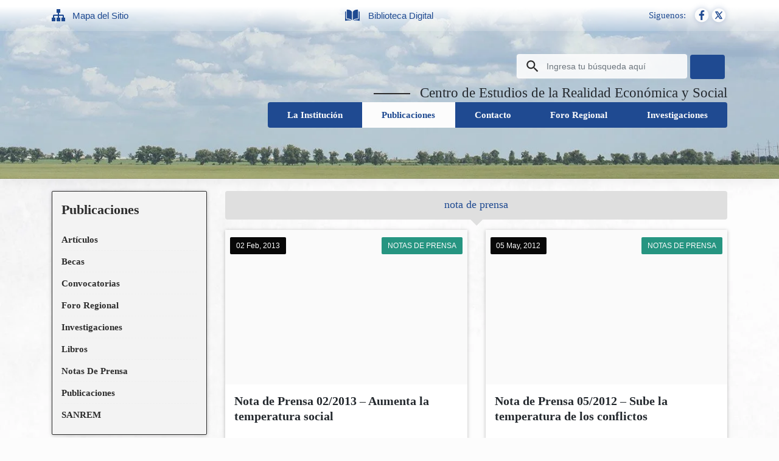

--- FILE ---
content_type: text/html; charset=UTF-8
request_url: https://ceresbolivia.org/tag/nota-de-prensa/
body_size: 27028
content:
<!DOCTYPE html><html lang="es"><head><script data-no-optimize="1">var litespeed_docref=sessionStorage.getItem("litespeed_docref");litespeed_docref&&(Object.defineProperty(document,"referrer",{get:function(){return litespeed_docref}}),sessionStorage.removeItem("litespeed_docref"));</script> <meta charset="UTF-8"><meta name="viewport" content="width=device-width, initial-scale=1"><meta http-equiv="X-UA-Compatible" content="IE=edge"><link rel="profile" href="http://gmpg.org/xfn/11"><meta name="facebook-domain-verification" content="w2ece22zjgb0yfeun5qpvqdhi5vn15" /><title>nota de prensa &#8211; Ceres</title><meta name='robots' content='max-image-preview:large' /><link rel='dns-prefetch' href='//fonts.googleapis.com' /><link rel="alternate" type="application/rss+xml" title="Ceres &raquo; Feed" href="https://ceresbolivia.org/feed/" /> <script id="wpp-js" type="litespeed/javascript" data-src="https://ceresbolivia.org/wp-content/plugins/wordpress-popular-posts/assets/js/wpp.min.js?ver=7.3.6" data-sampling="0" data-sampling-rate="100" data-api-url="https://ceresbolivia.org/wp-json/wordpress-popular-posts" data-post-id="0" data-token="0105418f23" data-lang="0" data-debug="0"></script> <link rel="alternate" type="application/rss+xml" title="Ceres &raquo; Etiqueta nota de prensa del feed" href="https://ceresbolivia.org/tag/nota-de-prensa/feed/" />
 <script src="//www.googletagmanager.com/gtag/js?id=G-Z6EN61LWKX"  data-cfasync="false" data-wpfc-render="false" type="text/javascript" async></script> <script data-cfasync="false" data-wpfc-render="false" type="text/javascript">var mi_version = '9.11.0';
				var mi_track_user = true;
				var mi_no_track_reason = '';
								var MonsterInsightsDefaultLocations = {"page_location":"https:\/\/ceresbolivia.org\/tag\/nota-de-prensa\/"};
								if ( typeof MonsterInsightsPrivacyGuardFilter === 'function' ) {
					var MonsterInsightsLocations = (typeof MonsterInsightsExcludeQuery === 'object') ? MonsterInsightsPrivacyGuardFilter( MonsterInsightsExcludeQuery ) : MonsterInsightsPrivacyGuardFilter( MonsterInsightsDefaultLocations );
				} else {
					var MonsterInsightsLocations = (typeof MonsterInsightsExcludeQuery === 'object') ? MonsterInsightsExcludeQuery : MonsterInsightsDefaultLocations;
				}

								var disableStrs = [
										'ga-disable-G-Z6EN61LWKX',
									];

				/* Function to detect opted out users */
				function __gtagTrackerIsOptedOut() {
					for (var index = 0; index < disableStrs.length; index++) {
						if (document.cookie.indexOf(disableStrs[index] + '=true') > -1) {
							return true;
						}
					}

					return false;
				}

				/* Disable tracking if the opt-out cookie exists. */
				if (__gtagTrackerIsOptedOut()) {
					for (var index = 0; index < disableStrs.length; index++) {
						window[disableStrs[index]] = true;
					}
				}

				/* Opt-out function */
				function __gtagTrackerOptout() {
					for (var index = 0; index < disableStrs.length; index++) {
						document.cookie = disableStrs[index] + '=true; expires=Thu, 31 Dec 2099 23:59:59 UTC; path=/';
						window[disableStrs[index]] = true;
					}
				}

				if ('undefined' === typeof gaOptout) {
					function gaOptout() {
						__gtagTrackerOptout();
					}
				}
								window.dataLayer = window.dataLayer || [];

				window.MonsterInsightsDualTracker = {
					helpers: {},
					trackers: {},
				};
				if (mi_track_user) {
					function __gtagDataLayer() {
						dataLayer.push(arguments);
					}

					function __gtagTracker(type, name, parameters) {
						if (!parameters) {
							parameters = {};
						}

						if (parameters.send_to) {
							__gtagDataLayer.apply(null, arguments);
							return;
						}

						if (type === 'event') {
														parameters.send_to = monsterinsights_frontend.v4_id;
							var hookName = name;
							if (typeof parameters['event_category'] !== 'undefined') {
								hookName = parameters['event_category'] + ':' + name;
							}

							if (typeof MonsterInsightsDualTracker.trackers[hookName] !== 'undefined') {
								MonsterInsightsDualTracker.trackers[hookName](parameters);
							} else {
								__gtagDataLayer('event', name, parameters);
							}
							
						} else {
							__gtagDataLayer.apply(null, arguments);
						}
					}

					__gtagTracker('js', new Date());
					__gtagTracker('set', {
						'developer_id.dZGIzZG': true,
											});
					if ( MonsterInsightsLocations.page_location ) {
						__gtagTracker('set', MonsterInsightsLocations);
					}
										__gtagTracker('config', 'G-Z6EN61LWKX', {"forceSSL":"true","link_attribution":"true"} );
										window.gtag = __gtagTracker;										(function () {
						/* https://developers.google.com/analytics/devguides/collection/analyticsjs/ */
						/* ga and __gaTracker compatibility shim. */
						var noopfn = function () {
							return null;
						};
						var newtracker = function () {
							return new Tracker();
						};
						var Tracker = function () {
							return null;
						};
						var p = Tracker.prototype;
						p.get = noopfn;
						p.set = noopfn;
						p.send = function () {
							var args = Array.prototype.slice.call(arguments);
							args.unshift('send');
							__gaTracker.apply(null, args);
						};
						var __gaTracker = function () {
							var len = arguments.length;
							if (len === 0) {
								return;
							}
							var f = arguments[len - 1];
							if (typeof f !== 'object' || f === null || typeof f.hitCallback !== 'function') {
								if ('send' === arguments[0]) {
									var hitConverted, hitObject = false, action;
									if ('event' === arguments[1]) {
										if ('undefined' !== typeof arguments[3]) {
											hitObject = {
												'eventAction': arguments[3],
												'eventCategory': arguments[2],
												'eventLabel': arguments[4],
												'value': arguments[5] ? arguments[5] : 1,
											}
										}
									}
									if ('pageview' === arguments[1]) {
										if ('undefined' !== typeof arguments[2]) {
											hitObject = {
												'eventAction': 'page_view',
												'page_path': arguments[2],
											}
										}
									}
									if (typeof arguments[2] === 'object') {
										hitObject = arguments[2];
									}
									if (typeof arguments[5] === 'object') {
										Object.assign(hitObject, arguments[5]);
									}
									if ('undefined' !== typeof arguments[1].hitType) {
										hitObject = arguments[1];
										if ('pageview' === hitObject.hitType) {
											hitObject.eventAction = 'page_view';
										}
									}
									if (hitObject) {
										action = 'timing' === arguments[1].hitType ? 'timing_complete' : hitObject.eventAction;
										hitConverted = mapArgs(hitObject);
										__gtagTracker('event', action, hitConverted);
									}
								}
								return;
							}

							function mapArgs(args) {
								var arg, hit = {};
								var gaMap = {
									'eventCategory': 'event_category',
									'eventAction': 'event_action',
									'eventLabel': 'event_label',
									'eventValue': 'event_value',
									'nonInteraction': 'non_interaction',
									'timingCategory': 'event_category',
									'timingVar': 'name',
									'timingValue': 'value',
									'timingLabel': 'event_label',
									'page': 'page_path',
									'location': 'page_location',
									'title': 'page_title',
									'referrer' : 'page_referrer',
								};
								for (arg in args) {
																		if (!(!args.hasOwnProperty(arg) || !gaMap.hasOwnProperty(arg))) {
										hit[gaMap[arg]] = args[arg];
									} else {
										hit[arg] = args[arg];
									}
								}
								return hit;
							}

							try {
								f.hitCallback();
							} catch (ex) {
							}
						};
						__gaTracker.create = newtracker;
						__gaTracker.getByName = newtracker;
						__gaTracker.getAll = function () {
							return [];
						};
						__gaTracker.remove = noopfn;
						__gaTracker.loaded = true;
						window['__gaTracker'] = __gaTracker;
					})();
									} else {
										console.log("");
					(function () {
						function __gtagTracker() {
							return null;
						}

						window['__gtagTracker'] = __gtagTracker;
						window['gtag'] = __gtagTracker;
					})();
									}</script> <style type="text/css">.archive #nav-above,

					.archive #nav-below,

					.search #nav-above,

					.search #nav-below,

					.blog #nav-below, 

					.blog #nav-above, 

					.navigation.paging-navigation, 

					.navigation.pagination,

					.pagination.paging-pagination, 

					.pagination.pagination, 

					.pagination.loop-pagination, 

					.bicubic-nav-link, 

					#page-nav, 

					.camp-paging, 

					#reposter_nav-pages, 

					.unity-post-pagination, 

					.wordpost_content .nav_post_link { 

						display: none !important; 

					}

					.single-gallery .pagination.gllrpr_pagination {

						display: block !important; 

					}</style><style id='wp-img-auto-sizes-contain-inline-css' type='text/css'>img:is([sizes=auto i],[sizes^="auto," i]){contain-intrinsic-size:3000px 1500px}
/*# sourceURL=wp-img-auto-sizes-contain-inline-css */</style><link data-optimized="2" rel="stylesheet" href="https://ceresbolivia.org/wp-content/litespeed/css/b42317cec9703c2e747e5c45d19cf21b.css?ver=fc259" /><style id='classic-theme-styles-inline-css' type='text/css'>/*! This file is auto-generated */
.wp-block-button__link{color:#fff;background-color:#32373c;border-radius:9999px;box-shadow:none;text-decoration:none;padding:calc(.667em + 2px) calc(1.333em + 2px);font-size:1.125em}.wp-block-file__button{background:#32373c;color:#fff;text-decoration:none}
/*# sourceURL=/wp-includes/css/classic-themes.min.css */</style><style id='global-styles-inline-css' type='text/css'>:root{--wp--preset--aspect-ratio--square: 1;--wp--preset--aspect-ratio--4-3: 4/3;--wp--preset--aspect-ratio--3-4: 3/4;--wp--preset--aspect-ratio--3-2: 3/2;--wp--preset--aspect-ratio--2-3: 2/3;--wp--preset--aspect-ratio--16-9: 16/9;--wp--preset--aspect-ratio--9-16: 9/16;--wp--preset--color--black: #000000;--wp--preset--color--cyan-bluish-gray: #abb8c3;--wp--preset--color--white: #ffffff;--wp--preset--color--pale-pink: #f78da7;--wp--preset--color--vivid-red: #cf2e2e;--wp--preset--color--luminous-vivid-orange: #ff6900;--wp--preset--color--luminous-vivid-amber: #fcb900;--wp--preset--color--light-green-cyan: #7bdcb5;--wp--preset--color--vivid-green-cyan: #00d084;--wp--preset--color--pale-cyan-blue: #8ed1fc;--wp--preset--color--vivid-cyan-blue: #0693e3;--wp--preset--color--vivid-purple: #9b51e0;--wp--preset--gradient--vivid-cyan-blue-to-vivid-purple: linear-gradient(135deg,rgb(6,147,227) 0%,rgb(155,81,224) 100%);--wp--preset--gradient--light-green-cyan-to-vivid-green-cyan: linear-gradient(135deg,rgb(122,220,180) 0%,rgb(0,208,130) 100%);--wp--preset--gradient--luminous-vivid-amber-to-luminous-vivid-orange: linear-gradient(135deg,rgb(252,185,0) 0%,rgb(255,105,0) 100%);--wp--preset--gradient--luminous-vivid-orange-to-vivid-red: linear-gradient(135deg,rgb(255,105,0) 0%,rgb(207,46,46) 100%);--wp--preset--gradient--very-light-gray-to-cyan-bluish-gray: linear-gradient(135deg,rgb(238,238,238) 0%,rgb(169,184,195) 100%);--wp--preset--gradient--cool-to-warm-spectrum: linear-gradient(135deg,rgb(74,234,220) 0%,rgb(151,120,209) 20%,rgb(207,42,186) 40%,rgb(238,44,130) 60%,rgb(251,105,98) 80%,rgb(254,248,76) 100%);--wp--preset--gradient--blush-light-purple: linear-gradient(135deg,rgb(255,206,236) 0%,rgb(152,150,240) 100%);--wp--preset--gradient--blush-bordeaux: linear-gradient(135deg,rgb(254,205,165) 0%,rgb(254,45,45) 50%,rgb(107,0,62) 100%);--wp--preset--gradient--luminous-dusk: linear-gradient(135deg,rgb(255,203,112) 0%,rgb(199,81,192) 50%,rgb(65,88,208) 100%);--wp--preset--gradient--pale-ocean: linear-gradient(135deg,rgb(255,245,203) 0%,rgb(182,227,212) 50%,rgb(51,167,181) 100%);--wp--preset--gradient--electric-grass: linear-gradient(135deg,rgb(202,248,128) 0%,rgb(113,206,126) 100%);--wp--preset--gradient--midnight: linear-gradient(135deg,rgb(2,3,129) 0%,rgb(40,116,252) 100%);--wp--preset--font-size--small: 13px;--wp--preset--font-size--medium: 20px;--wp--preset--font-size--large: 36px;--wp--preset--font-size--x-large: 42px;--wp--preset--spacing--20: 0.44rem;--wp--preset--spacing--30: 0.67rem;--wp--preset--spacing--40: 1rem;--wp--preset--spacing--50: 1.5rem;--wp--preset--spacing--60: 2.25rem;--wp--preset--spacing--70: 3.38rem;--wp--preset--spacing--80: 5.06rem;--wp--preset--shadow--natural: 6px 6px 9px rgba(0, 0, 0, 0.2);--wp--preset--shadow--deep: 12px 12px 50px rgba(0, 0, 0, 0.4);--wp--preset--shadow--sharp: 6px 6px 0px rgba(0, 0, 0, 0.2);--wp--preset--shadow--outlined: 6px 6px 0px -3px rgb(255, 255, 255), 6px 6px rgb(0, 0, 0);--wp--preset--shadow--crisp: 6px 6px 0px rgb(0, 0, 0);}:where(.is-layout-flex){gap: 0.5em;}:where(.is-layout-grid){gap: 0.5em;}body .is-layout-flex{display: flex;}.is-layout-flex{flex-wrap: wrap;align-items: center;}.is-layout-flex > :is(*, div){margin: 0;}body .is-layout-grid{display: grid;}.is-layout-grid > :is(*, div){margin: 0;}:where(.wp-block-columns.is-layout-flex){gap: 2em;}:where(.wp-block-columns.is-layout-grid){gap: 2em;}:where(.wp-block-post-template.is-layout-flex){gap: 1.25em;}:where(.wp-block-post-template.is-layout-grid){gap: 1.25em;}.has-black-color{color: var(--wp--preset--color--black) !important;}.has-cyan-bluish-gray-color{color: var(--wp--preset--color--cyan-bluish-gray) !important;}.has-white-color{color: var(--wp--preset--color--white) !important;}.has-pale-pink-color{color: var(--wp--preset--color--pale-pink) !important;}.has-vivid-red-color{color: var(--wp--preset--color--vivid-red) !important;}.has-luminous-vivid-orange-color{color: var(--wp--preset--color--luminous-vivid-orange) !important;}.has-luminous-vivid-amber-color{color: var(--wp--preset--color--luminous-vivid-amber) !important;}.has-light-green-cyan-color{color: var(--wp--preset--color--light-green-cyan) !important;}.has-vivid-green-cyan-color{color: var(--wp--preset--color--vivid-green-cyan) !important;}.has-pale-cyan-blue-color{color: var(--wp--preset--color--pale-cyan-blue) !important;}.has-vivid-cyan-blue-color{color: var(--wp--preset--color--vivid-cyan-blue) !important;}.has-vivid-purple-color{color: var(--wp--preset--color--vivid-purple) !important;}.has-black-background-color{background-color: var(--wp--preset--color--black) !important;}.has-cyan-bluish-gray-background-color{background-color: var(--wp--preset--color--cyan-bluish-gray) !important;}.has-white-background-color{background-color: var(--wp--preset--color--white) !important;}.has-pale-pink-background-color{background-color: var(--wp--preset--color--pale-pink) !important;}.has-vivid-red-background-color{background-color: var(--wp--preset--color--vivid-red) !important;}.has-luminous-vivid-orange-background-color{background-color: var(--wp--preset--color--luminous-vivid-orange) !important;}.has-luminous-vivid-amber-background-color{background-color: var(--wp--preset--color--luminous-vivid-amber) !important;}.has-light-green-cyan-background-color{background-color: var(--wp--preset--color--light-green-cyan) !important;}.has-vivid-green-cyan-background-color{background-color: var(--wp--preset--color--vivid-green-cyan) !important;}.has-pale-cyan-blue-background-color{background-color: var(--wp--preset--color--pale-cyan-blue) !important;}.has-vivid-cyan-blue-background-color{background-color: var(--wp--preset--color--vivid-cyan-blue) !important;}.has-vivid-purple-background-color{background-color: var(--wp--preset--color--vivid-purple) !important;}.has-black-border-color{border-color: var(--wp--preset--color--black) !important;}.has-cyan-bluish-gray-border-color{border-color: var(--wp--preset--color--cyan-bluish-gray) !important;}.has-white-border-color{border-color: var(--wp--preset--color--white) !important;}.has-pale-pink-border-color{border-color: var(--wp--preset--color--pale-pink) !important;}.has-vivid-red-border-color{border-color: var(--wp--preset--color--vivid-red) !important;}.has-luminous-vivid-orange-border-color{border-color: var(--wp--preset--color--luminous-vivid-orange) !important;}.has-luminous-vivid-amber-border-color{border-color: var(--wp--preset--color--luminous-vivid-amber) !important;}.has-light-green-cyan-border-color{border-color: var(--wp--preset--color--light-green-cyan) !important;}.has-vivid-green-cyan-border-color{border-color: var(--wp--preset--color--vivid-green-cyan) !important;}.has-pale-cyan-blue-border-color{border-color: var(--wp--preset--color--pale-cyan-blue) !important;}.has-vivid-cyan-blue-border-color{border-color: var(--wp--preset--color--vivid-cyan-blue) !important;}.has-vivid-purple-border-color{border-color: var(--wp--preset--color--vivid-purple) !important;}.has-vivid-cyan-blue-to-vivid-purple-gradient-background{background: var(--wp--preset--gradient--vivid-cyan-blue-to-vivid-purple) !important;}.has-light-green-cyan-to-vivid-green-cyan-gradient-background{background: var(--wp--preset--gradient--light-green-cyan-to-vivid-green-cyan) !important;}.has-luminous-vivid-amber-to-luminous-vivid-orange-gradient-background{background: var(--wp--preset--gradient--luminous-vivid-amber-to-luminous-vivid-orange) !important;}.has-luminous-vivid-orange-to-vivid-red-gradient-background{background: var(--wp--preset--gradient--luminous-vivid-orange-to-vivid-red) !important;}.has-very-light-gray-to-cyan-bluish-gray-gradient-background{background: var(--wp--preset--gradient--very-light-gray-to-cyan-bluish-gray) !important;}.has-cool-to-warm-spectrum-gradient-background{background: var(--wp--preset--gradient--cool-to-warm-spectrum) !important;}.has-blush-light-purple-gradient-background{background: var(--wp--preset--gradient--blush-light-purple) !important;}.has-blush-bordeaux-gradient-background{background: var(--wp--preset--gradient--blush-bordeaux) !important;}.has-luminous-dusk-gradient-background{background: var(--wp--preset--gradient--luminous-dusk) !important;}.has-pale-ocean-gradient-background{background: var(--wp--preset--gradient--pale-ocean) !important;}.has-electric-grass-gradient-background{background: var(--wp--preset--gradient--electric-grass) !important;}.has-midnight-gradient-background{background: var(--wp--preset--gradient--midnight) !important;}.has-small-font-size{font-size: var(--wp--preset--font-size--small) !important;}.has-medium-font-size{font-size: var(--wp--preset--font-size--medium) !important;}.has-large-font-size{font-size: var(--wp--preset--font-size--large) !important;}.has-x-large-font-size{font-size: var(--wp--preset--font-size--x-large) !important;}
:where(.wp-block-post-template.is-layout-flex){gap: 1.25em;}:where(.wp-block-post-template.is-layout-grid){gap: 1.25em;}
:where(.wp-block-term-template.is-layout-flex){gap: 1.25em;}:where(.wp-block-term-template.is-layout-grid){gap: 1.25em;}
:where(.wp-block-columns.is-layout-flex){gap: 2em;}:where(.wp-block-columns.is-layout-grid){gap: 2em;}
:root :where(.wp-block-pullquote){font-size: 1.5em;line-height: 1.6;}
/*# sourceURL=global-styles-inline-css */</style><style id='wcw-inlinecss-inline-css' type='text/css'>.widget_wpcategorieswidget ul.children{display:none;} .widget_wp_categories_widget{background:#fff; position:relative;}.widget_wp_categories_widget h2,.widget_wpcategorieswidget h2{color:#4a5f6d;font-size:20px;font-weight:400;margin:0 0 25px;line-height:24px;text-transform:uppercase}.widget_wp_categories_widget ul li,.widget_wpcategorieswidget ul li{font-size: 16px; margin: 0px; border-bottom: 1px dashed #f0f0f0; position: relative; list-style-type: none; line-height: 35px;}.widget_wp_categories_widget ul li:last-child,.widget_wpcategorieswidget ul li:last-child{border:none;}.widget_wp_categories_widget ul li a,.widget_wpcategorieswidget ul li a{display:inline-block;color:#007acc;transition:all .5s ease;-webkit-transition:all .5s ease;-ms-transition:all .5s ease;-moz-transition:all .5s ease;text-decoration:none;}.widget_wp_categories_widget ul li a:hover,.widget_wp_categories_widget ul li.active-cat a,.widget_wp_categories_widget ul li.active-cat span.post-count,.widget_wpcategorieswidget ul li a:hover,.widget_wpcategorieswidget ul li.active-cat a,.widget_wpcategorieswidget ul li.active-cat span.post-count{color:#ee546c}.widget_wp_categories_widget ul li span.post-count,.widget_wpcategorieswidget ul li span.post-count{height: 30px; min-width: 35px; text-align: center; background: #fff; color: #605f5f; border-radius: 5px; box-shadow: inset 2px 1px 3px rgba(0, 122, 204,.1); top: 0px; float: right; margin-top: 2px;}li.cat-item.cat-have-child > span.post-count{float:inherit;}li.cat-item.cat-item-7.cat-have-child { background: #f8f9fa; }li.cat-item.cat-have-child > span.post-count:before { content: "("; }li.cat-item.cat-have-child > span.post-count:after { content: ")"; }.cat-have-child.open-m-menu ul.children li { border-top: 1px solid #d8d8d8;border-bottom:none;}li.cat-item.cat-have-child:after{ position: absolute; right: 8px; top: 8px; background-image: url([data-uri]); content: ""; width: 18px; height: 18px;transform: rotate(270deg);}ul.children li.cat-item.cat-have-child:after{content:"";background-image: none;}.cat-have-child ul.children {display: none; z-index: 9; width: auto; position: relative; margin: 0px; padding: 0px; margin-top: 0px; padding-top: 10px; padding-bottom: 10px; list-style: none; text-align: left; background:  #f8f9fa; padding-left: 5px;}.widget_wp_categories_widget ul li ul.children li,.widget_wpcategorieswidget ul li ul.children li { border-bottom: 1px solid #fff; padding-right: 5px; }.cat-have-child.open-m-menu ul.children{display:block;}li.cat-item.cat-have-child.open-m-menu:after{transform: rotate(0deg);}.widget_wp_categories_widget > li.product_cat,.widget_wpcategorieswidget > li.product_cat {list-style: none;}.widget_wp_categories_widget > ul,.widget_wpcategorieswidget > ul {padding: 0px;}.widget_wp_categories_widget > ul li ul ,.widget_wpcategorieswidget > ul li ul {padding-left: 15px;} .wcwpro-list{padding: 0 15px;}
/*# sourceURL=wcw-inlinecss-inline-css */</style><style id='heateor_sss_frontend_css-inline-css' type='text/css'>.heateor_sss_button_instagram span.heateor_sss_svg,a.heateor_sss_instagram span.heateor_sss_svg{background:radial-gradient(circle at 30% 107%,#fdf497 0,#fdf497 5%,#fd5949 45%,#d6249f 60%,#285aeb 90%)}.heateor_sss_horizontal_sharing .heateor_sss_svg,.heateor_sss_standard_follow_icons_container .heateor_sss_svg{color:#fff;border-width:0px;border-style:solid;border-color:transparent}.heateor_sss_horizontal_sharing .heateorSssTCBackground{color:#666}.heateor_sss_horizontal_sharing span.heateor_sss_svg:hover,.heateor_sss_standard_follow_icons_container span.heateor_sss_svg:hover{border-color:transparent;}.heateor_sss_vertical_sharing span.heateor_sss_svg,.heateor_sss_floating_follow_icons_container span.heateor_sss_svg{color:#fff;border-width:0px;border-style:solid;border-color:transparent;}.heateor_sss_vertical_sharing .heateorSssTCBackground{color:#666;}.heateor_sss_vertical_sharing span.heateor_sss_svg:hover,.heateor_sss_floating_follow_icons_container span.heateor_sss_svg:hover{border-color:transparent;}@media screen and (max-width:783px) {.heateor_sss_vertical_sharing{display:none!important}}div.heateor_sss_mobile_footer{display:none;}@media screen and (max-width:783px){div.heateor_sss_bottom_sharing .heateorSssTCBackground{background-color:white}div.heateor_sss_bottom_sharing{width:100%!important;left:0!important;}div.heateor_sss_bottom_sharing a{width:11.111111111111% !important;}div.heateor_sss_bottom_sharing .heateor_sss_svg{width: 100% !important;}div.heateor_sss_bottom_sharing div.heateorSssTotalShareCount{font-size:1em!important;line-height:28px!important}div.heateor_sss_bottom_sharing div.heateorSssTotalShareText{font-size:.7em!important;line-height:0px!important}div.heateor_sss_mobile_footer{display:block;height:40px;}.heateor_sss_bottom_sharing{padding:0!important;display:block!important;width:auto!important;bottom:-2px!important;top: auto!important;}.heateor_sss_bottom_sharing .heateor_sss_square_count{line-height:inherit;}.heateor_sss_bottom_sharing .heateorSssSharingArrow{display:none;}.heateor_sss_bottom_sharing .heateorSssTCBackground{margin-right:1.1em!important}}
/*# sourceURL=heateor_sss_frontend_css-inline-css */</style> <script type="litespeed/javascript" data-src="https://ceresbolivia.org/wp-content/plugins/google-analytics-for-wordpress/assets/js/frontend-gtag.min.js" id="monsterinsights-frontend-script-js" data-wp-strategy="async"></script> <script data-cfasync="false" data-wpfc-render="false" type="text/javascript" id='monsterinsights-frontend-script-js-extra'>/*  */
var monsterinsights_frontend = {"js_events_tracking":"true","download_extensions":"doc,pdf,ppt,zip,xls,docx,pptx,xlsx","inbound_paths":"[{\"path\":\"\\\/go\\\/\",\"label\":\"affiliate\"},{\"path\":\"\\\/recommend\\\/\",\"label\":\"affiliate\"}]","home_url":"https:\/\/ceresbolivia.org","hash_tracking":"false","v4_id":"G-Z6EN61LWKX"};/*  */</script> <script type="litespeed/javascript" data-src="https://ceresbolivia.org/wp-includes/js/jquery/jquery.min.js" id="jquery-core-js"></script> <script id="jquery-core-js-after" type="litespeed/javascript">jQuery(document).ready(function($){jQuery('li.cat-item:has(ul.children)').addClass('cat-have-child');jQuery('.cat-have-child').removeClass('open-m-menu');jQuery('li.cat-have-child > a').click(function(){window.location.href=jQuery(this).attr('href');return!1});jQuery('li.cat-have-child').click(function(){var li_parentdiv=jQuery(this).parent().parent().parent().attr('class');if(jQuery(this).hasClass('open-m-menu')){jQuery('.cat-have-child').removeClass('open-m-menu')}else{jQuery('.cat-have-child').removeClass('open-m-menu');jQuery(this).addClass('open-m-menu')}})})</script> <script id="wpdm-frontjs-js-extra" type="litespeed/javascript">var wpdm_url={"home":"https://ceresbolivia.org/","site":"https://ceresbolivia.org/","ajax":"https://ceresbolivia.org/wp-admin/admin-ajax.php"};var wpdm_js={"spinner":"\u003Ci class=\"wpdm-icon wpdm-sun wpdm-spin\"\u003E\u003C/i\u003E","client_id":"52a785601c149ba580872f9c514e694b"};var wpdm_strings={"pass_var":"\u00a1Contrase\u00f1a verificada!","pass_var_q":"Haz clic en el bot\u00f3n siguiente para iniciar la descarga.","start_dl":"Iniciar descarga"}</script> <link rel="https://api.w.org/" href="https://ceresbolivia.org/wp-json/" /><link rel="alternate" title="JSON" type="application/json" href="https://ceresbolivia.org/wp-json/wp/v2/tags/84" /><link rel="EditURI" type="application/rsd+xml" title="RSD" href="https://ceresbolivia.org/xmlrpc.php?rsd" /><meta name="generator" content="WordPress 6.9" /><meta property="og:title" content="nota de prensa" /><meta property="og:locale" content="es_ES" /><meta property="og:type" content="article" /><meta property="og:url" content="https://ceresbolivia.org/tag/nota-de-prensa/" /><meta property="og:site_name" content="Ceres" /><meta property="og:description" content="Archive : nota de prensa" /><style id="wpp-loading-animation-styles">@-webkit-keyframes bgslide{from{background-position-x:0}to{background-position-x:-200%}}@keyframes bgslide{from{background-position-x:0}to{background-position-x:-200%}}.wpp-widget-block-placeholder,.wpp-shortcode-placeholder{margin:0 auto;width:60px;height:3px;background:#dd3737;background:linear-gradient(90deg,#dd3737 0%,#571313 10%,#dd3737 100%);background-size:200% auto;border-radius:3px;-webkit-animation:bgslide 1s infinite linear;animation:bgslide 1s infinite linear}</style> <script type="litespeed/javascript">document.documentElement.className=document.documentElement.className.replace('no-js','js')</script> <style>.no-js img.lazyload {
				display: none;
			}

			figure.wp-block-image img.lazyloading {
				min-width: 150px;
			}

						.lazyload, .lazyloading {
				opacity: 0;
			}

			.lazyloaded {
				opacity: 1;
				transition: opacity 400ms;
				transition-delay: 0ms;
			}</style><link rel="pingback" href="https://ceresbolivia.org/xmlrpc.php"><style type="text/css">#page-sub-header { background: #fff; }</style><meta name="generator" content="Elementor 3.34.0; features: additional_custom_breakpoints; settings: css_print_method-external, google_font-enabled, font_display-auto"><style>.e-con.e-parent:nth-of-type(n+4):not(.e-lazyloaded):not(.e-no-lazyload),
				.e-con.e-parent:nth-of-type(n+4):not(.e-lazyloaded):not(.e-no-lazyload) * {
					background-image: none !important;
				}
				@media screen and (max-height: 1024px) {
					.e-con.e-parent:nth-of-type(n+3):not(.e-lazyloaded):not(.e-no-lazyload),
					.e-con.e-parent:nth-of-type(n+3):not(.e-lazyloaded):not(.e-no-lazyload) * {
						background-image: none !important;
					}
				}
				@media screen and (max-height: 640px) {
					.e-con.e-parent:nth-of-type(n+2):not(.e-lazyloaded):not(.e-no-lazyload),
					.e-con.e-parent:nth-of-type(n+2):not(.e-lazyloaded):not(.e-no-lazyload) * {
						background-image: none !important;
					}
				}</style><style type="text/css" id="custom-background-css">body.custom-background { background-color: #fcfcfc; background-image: url("https://ceresbolivia.org/wp-content/uploads/2021/07/ceres-background-scaled-1-scaled.jpg"); background-position: center top; background-size: auto; background-repeat: repeat-y; background-attachment: scroll; }</style><link rel="icon" href="https://ceresbolivia.org/wp-content/uploads/2021/06/cropped-favicon-32x32.png" sizes="32x32" /><link rel="icon" href="https://ceresbolivia.org/wp-content/uploads/2021/06/cropped-favicon-192x192.png" sizes="192x192" /><link rel="apple-touch-icon" href="https://ceresbolivia.org/wp-content/uploads/2021/06/cropped-favicon-180x180.png" /><meta name="msapplication-TileImage" content="https://ceresbolivia.org/wp-content/uploads/2021/06/cropped-favicon-270x270.png" /><style type="text/css" id="wp-custom-css">.elementor-heading-title a {
    color: #E9F0EF;
}

.elementor-heading-title {
    padding: 0;
    margin: 0;
    line-height: 1;
}

.elementor-widget-image a {
	display: inline-block;
}

.back-button {
	padding: 11px 0;
	min-height: 56px;
}

.footer-title a {
	color: #5B4E7D;
}

.elementor-shape-circle .elementor-icon.elementor-social-icon {
    -webkit-border-radius: 50%;
    border-radius: 50%;
}

.elementor-social-icon:last-child {
    margin: 0;
}
.elementor-icon.elementor-social-icon {
    font-size: var(--icon-size,25px);
    line-height: var(--icon-size,25px);
    width: calc(var(--icon-size, 25px) + (2 * var(--icon-padding, .5em)));
    height: calc(var(--icon-size, 25px) + (2 * var(--icon-padding, .5em)));
}

.elementor-social-icon-facebook, .elementor-social-icon-facebook-f {
    background-color: #3b5998;
}
.elementor-social-icon {
    display: -webkit-inline-box;
    display: -ms-inline-flexbox;
    display: inline-flex;
    background-color: #818a91;
    -webkit-box-align: center;
    -ms-flex-align: center;
    align-items: center;
    -webkit-box-pack: center;
    -ms-flex-pack: center;
    justify-content: center;
    text-align: center;
    cursor: pointer;
}
.elementor-icon {
    display: inline-block;
    line-height: 1;
    -webkit-transition: all .3s;
    -o-transition: all .3s;
    transition: all .3s;
    color: #818a91;
    font-size: 50px;
    text-align: center;
}

.elementor-screen-only, .screen-reader-text, .screen-reader-text span, .ui-helper-hidden-accessible {
    position: absolute;
    top: -10000em;
    width: 1px;
    height: 1px;
    margin: -1px;
    padding: 0;
    overflow: hidden;
    clip: rect(0,0,0,0);
    border: 0;
}

.elementor-social-icon {
	padding: 0.8em;
}
.elementor-social-icon i {
    color: #fff;
}

.fab {
    font-family: "Font Awesome 5 Brands";
    font-weight: 400;
}

.elementor-social-icon-facebook, .elementor-social-icon-facebook-f {
    background-color: #3b5998;
}

.elementor-social-icon-twitter {
    background-color: #1da1f2;
}

.elementor-social-icon-google-plus, .elementor-social-icon-google-plus-g {
    background-color: #dd4b39;
}

.elementor-social-icon-envelope {
    background-color: #ea4335;
}</style><meta name="generator" content="WordPress Download Manager 3.3.39" /><style>/* WPDM Link Template Styles */</style><style>:root {
                --color-primary: #4a8eff;
                --color-primary-rgb: 74, 142, 255;
                --color-primary-hover: #5998ff;
                --color-primary-active: #3281ff;
                --clr-sec: #6c757d;
                --clr-sec-rgb: 108, 117, 125;
                --clr-sec-hover: #6c757d;
                --clr-sec-active: #6c757d;
                --color-secondary: #6c757d;
                --color-secondary-rgb: 108, 117, 125;
                --color-secondary-hover: #6c757d;
                --color-secondary-active: #6c757d;
                --color-success: #018e11;
                --color-success-rgb: 1, 142, 17;
                --color-success-hover: #0aad01;
                --color-success-active: #0c8c01;
                --color-info: #2CA8FF;
                --color-info-rgb: 44, 168, 255;
                --color-info-hover: #2CA8FF;
                --color-info-active: #2CA8FF;
                --color-warning: #FFB236;
                --color-warning-rgb: 255, 178, 54;
                --color-warning-hover: #FFB236;
                --color-warning-active: #FFB236;
                --color-danger: #ff5062;
                --color-danger-rgb: 255, 80, 98;
                --color-danger-hover: #ff5062;
                --color-danger-active: #ff5062;
                --color-green: #30b570;
                --color-blue: #0073ff;
                --color-purple: #8557D3;
                --color-red: #ff5062;
                --color-muted: rgba(69, 89, 122, 0.6);
                --wpdm-font: "Sen", -apple-system, BlinkMacSystemFont, "Segoe UI", Roboto, Helvetica, Arial, sans-serif, "Apple Color Emoji", "Segoe UI Emoji", "Segoe UI Symbol";
            }

            .wpdm-download-link.btn.btn-primary {
                border-radius: 4px;
            }</style></head><body class="archive tag tag-nota-de-prensa tag-84 custom-background wp-theme-seres group-blog hfeed elementor-default elementor-kit-3029"><div id="page" class="site">
<a class="skip-link screen-reader-text" href="#content">Skip to content</a><header id="masthead" class="site-header navbar-static-top navbar-light" role="banner"><div id="header-widget" class="row m-0"><div class="container"><div id="header-widget-area" class="d-flex justify-content-between chw-widget-area widget-area" role="complementary"><div class="chw-widget"><div class="menu-mapa-del-sitio-container"><ul id="menu-mapa-del-sitio" class="menu"><li id="menu-item-139" class="top-menu site-map-icon menu-item menu-item-type-post_type menu-item-object-page menu-item-139"><a href="https://ceresbolivia.org/sitemap/">Mapa del Sitio</a></li></ul></div></div><div class="chw-widget"><div class="menu-biblioteca-digital-container"><ul id="menu-biblioteca-digital" class="menu"><li id="menu-item-3197" class="top-menu library-icon menu-item menu-item-type-custom menu-item-object-custom menu-item-3197"><a target="_blank" href="https://biblioteca.ceresbolivia.org/">Biblioteca Digital</a></li></ul></div></div><div class="chw-widget"><h3 class="chw-title">Siguenos:</h3><div class="menu-social-top-container"><ul id="menu-social-top" class="menu"><li id="menu-item-3028" class="top-menu facebook no-text menu-item menu-item-type-custom menu-item-object-custom menu-item-3028"><a target="_blank" href="https://www.facebook.com/ceresbolivia">facebook</a></li><li id="menu-item-25" class="top-menu twitter no-text menu-item menu-item-type-custom menu-item-object-custom menu-item-25"><a target="_blank" href="https://twitter.com/ceresbol">Twitter</a></li></ul></div></div></div></div></div><div class="container"><div class="row"><div id="menu-toogler" class="col-sm-12 d-block d-lg-none">
<button class="navbar-toggler float-right" type="button" data-toggle="collapse" data-target="#main-nav" aria-controls="" aria-expanded="false" aria-label="Toggle navigation">
<span class="navbar-toggler-icon"></span>
MENÚ                    </button></div><div class="col-3 col-sm-3 col-md-2">
<a href="https://ceresbolivia.org/">
<img data-src="http://ceresbolivia.org/wp-content/uploads/2021/05/seres-logo.svg" alt="Ceres" src="[data-uri]" class="lazyload">
</a></div><div class="col-9 col-sm-9 col-md-10 d-flex flex-column justify-content-center justify-content-md-center justify-content-lg-between"><div class="d-none d-md-block"><form role="search" method="get" class="search-form" action="https://ceresbolivia.org/"><label><input type="search" class="search-field form-control" placeholder="Ingresa tu búsqueda aquí" value="" name="s" title="Búsqueda:"></label><input type="submit" class="search-submit btn btn-default" value="Buscar"></form></div><h1 class="ceres-title mt-0 mt-md-2 text-left text-md-right">Centro de Estudios de la Realidad Económica y Social</h1><nav class="navbar navbar-expand-lg p-0"><div id="main-nav" class="collapse navbar-collapse justify-content-end"><ul id="menu-menu-principal" class="navbar-nav"><li itemscope="itemscope" itemtype="https://www.schema.org/SiteNavigationElement" id="menu-item-161" class="menu-item menu-item-type-post_type menu-item-object-page menu-item-has-children dropdown menu-item-161 nav-item"><a title="La Institución" href="https://ceresbolivia.org/presentacion-institucional/" class="nav-link" id="menu-item-dropdown-161">La Institución</a><ul class="dropdown-menu" aria-labelledby="menu-item-dropdown-161" role="menu"><li itemscope="itemscope" itemtype="https://www.schema.org/SiteNavigationElement" id="menu-item-162" class="menu-item menu-item-type-custom menu-item-object-custom menu-item-162 nav-item"><a title="Presentación" href="http://ceresbolivia.org/presentacion-institucional/#presentation" class="dropdown-item">Presentación</a></li><li itemscope="itemscope" itemtype="https://www.schema.org/SiteNavigationElement" id="menu-item-163" class="menu-item menu-item-type-custom menu-item-object-custom menu-item-163 nav-item"><a title="Asociados" href="http://ceresbolivia.org/presentacion-institucional/#asociados" class="dropdown-item">Asociados</a></li><li itemscope="itemscope" itemtype="https://www.schema.org/SiteNavigationElement" id="menu-item-164" class="menu-item menu-item-type-custom menu-item-object-custom menu-item-164 nav-item"><a title="Investigadores" href="http://ceresbolivia.org/presentacion-institucional/#investigadores" class="dropdown-item">Investigadores</a></li><li itemscope="itemscope" itemtype="https://www.schema.org/SiteNavigationElement" id="menu-item-165" class="menu-item menu-item-type-custom menu-item-object-custom menu-item-165 nav-item"><a title="Becarios" href="http://ceresbolivia.org/presentacion-institucional/#becarios" class="dropdown-item">Becarios</a></li></ul></li><li itemscope="itemscope" itemtype="https://www.schema.org/SiteNavigationElement" id="menu-item-115" class="menu-item menu-item-type-post_type menu-item-object-page current_page_parent menu-item-has-children dropdown menu-item-115 nav-item"><a title="Publicaciones" href="https://ceresbolivia.org/publicaciones/" class="nav-link" id="menu-item-dropdown-115">Publicaciones</a><ul class="dropdown-menu" aria-labelledby="menu-item-dropdown-115" role="menu"><li itemscope="itemscope" itemtype="https://www.schema.org/SiteNavigationElement" id="menu-item-2840" class="menu-item menu-item-type-taxonomy menu-item-object-category menu-item-2840 nav-item"><a title="Notas de Prensa" href="https://ceresbolivia.org/cpublicaciones/notas-de-prensa/" class="dropdown-item">Notas de Prensa</a></li><li itemscope="itemscope" itemtype="https://www.schema.org/SiteNavigationElement" id="menu-item-2839" class="menu-item menu-item-type-taxonomy menu-item-object-category menu-item-2839 nav-item"><a title="Libros" href="https://ceresbolivia.org/cpublicaciones/libros/" class="dropdown-item">Libros</a></li><li itemscope="itemscope" itemtype="https://www.schema.org/SiteNavigationElement" id="menu-item-2838" class="menu-item menu-item-type-taxonomy menu-item-object-category menu-item-2838 nav-item"><a title="Becas" href="https://ceresbolivia.org/cpublicaciones/becas/" class="dropdown-item">Becas</a></li><li itemscope="itemscope" itemtype="https://www.schema.org/SiteNavigationElement" id="menu-item-2995" class="menu-item menu-item-type-taxonomy menu-item-object-category menu-item-2995 nav-item"><a title="Convocatorias" href="https://ceresbolivia.org/cpublicaciones/convocatorias/" class="dropdown-item">Convocatorias</a></li></ul></li><li itemscope="itemscope" itemtype="https://www.schema.org/SiteNavigationElement" id="menu-item-109" class="menu-item menu-item-type-post_type menu-item-object-page menu-item-109 nav-item"><a title="Contacto" href="https://ceresbolivia.org/contacto/" class="nav-link">Contacto</a></li><li itemscope="itemscope" itemtype="https://www.schema.org/SiteNavigationElement" id="menu-item-2836" class="menu-item menu-item-type-taxonomy menu-item-object-category menu-item-2836 nav-item"><a title="Foro Regional" href="https://ceresbolivia.org/cpublicaciones/foro-regional-publicaciones/" class="nav-link">Foro Regional</a></li><li itemscope="itemscope" itemtype="https://www.schema.org/SiteNavigationElement" id="menu-item-2835" class="menu-item menu-item-type-taxonomy menu-item-object-category menu-item-2835 nav-item"><a title="Investigaciones" href="https://ceresbolivia.org/cpublicaciones/proyectos/" class="nav-link">Investigaciones</a></li></ul></div><div class="top-menu-responsive justify-content-end">
<button class="navbar-toggler float-right" type="button" data-toggle="collapse" data-target="#main-nav" aria-controls="" aria-expanded="false" aria-label="Toggle navigation">
<span class="navbar-close-icon"></span>
CERRAR                            </button></div></nav></div><div id="search-form-mobile" class="col-sm-12 d-block d-md-none"><form role="search" method="get" class="search-form" action="https://ceresbolivia.org/"><label><input type="search" class="search-field form-control" placeholder="Ingresa tu búsqueda aquí" value="" name="s" title="Búsqueda:"></label><input type="submit" class="search-submit btn btn-default" value="Buscar"></form></div></div></div></header><div id="content" class="site-content"><div class="container"><div class="row"><aside id="secondary-publications" class="sidebar-filter widget-area col-sm-12 col-lg-3" role="complementary"><section id="wpcategorieswidget-3" class="widget widget_wpcategorieswidget"><ul id="wpcategorieswidget-3"><li class="categories"><h3 class="widget-title">Publicaciones</h3><ul><li class="cat-item cat-item-271"><a href="https://ceresbolivia.org/cpublicaciones/articulos/">Artículos</a></li><li class="cat-item cat-item-111"><a href="https://ceresbolivia.org/cpublicaciones/becas/">Becas</a></li><li class="cat-item cat-item-22"><a href="https://ceresbolivia.org/cpublicaciones/convocatorias/">Convocatorias</a></li><li class="cat-item cat-item-46"><a href="https://ceresbolivia.org/cpublicaciones/foro-regional-publicaciones/">Foro Regional</a></li><li class="cat-item cat-item-55"><a href="https://ceresbolivia.org/cpublicaciones/proyectos/">Investigaciones</a></li><li class="cat-item cat-item-30"><a href="https://ceresbolivia.org/cpublicaciones/libros/">Libros</a></li><li class="cat-item cat-item-10"><a href="https://ceresbolivia.org/cpublicaciones/notas-de-prensa/">Notas de Prensa</a></li><li class="cat-item cat-item-35"><a href="https://ceresbolivia.org/cpublicaciones/publicacion/">Publicaciones</a></li><li class="cat-item cat-item-66"><a href="https://ceresbolivia.org/cpublicaciones/sanrem/">SANREM</a></li></ul></li></ul></section><section id="archives-2" class="widget widget_archive"><h3 class="widget-title"><span>Cronología</span></h3><ul><li><a href='https://ceresbolivia.org/2025/11/'>noviembre 2025</a></li><li><a href='https://ceresbolivia.org/2025/10/'>octubre 2025</a></li><li><a href='https://ceresbolivia.org/2025/09/'>septiembre 2025</a></li><li><a href='https://ceresbolivia.org/2025/08/'>agosto 2025</a></li><li><a href='https://ceresbolivia.org/2025/07/'>julio 2025</a></li><li><a href='https://ceresbolivia.org/2025/06/'>junio 2025</a></li><li><a href='https://ceresbolivia.org/2025/05/'>mayo 2025</a></li><li><a href='https://ceresbolivia.org/2025/01/'>enero 2025</a></li><li><a href='https://ceresbolivia.org/2024/08/'>agosto 2024</a></li><li><a href='https://ceresbolivia.org/2024/07/'>julio 2024</a></li><li><a href='https://ceresbolivia.org/2024/05/'>mayo 2024</a></li><li><a href='https://ceresbolivia.org/2024/04/'>abril 2024</a></li><li><a href='https://ceresbolivia.org/2024/03/'>marzo 2024</a></li><li><a href='https://ceresbolivia.org/2024/01/'>enero 2024</a></li><li><a href='https://ceresbolivia.org/2023/12/'>diciembre 2023</a></li><li><a href='https://ceresbolivia.org/2023/10/'>octubre 2023</a></li><li><a href='https://ceresbolivia.org/2023/09/'>septiembre 2023</a></li><li><a href='https://ceresbolivia.org/2023/08/'>agosto 2023</a></li><li><a href='https://ceresbolivia.org/2023/07/'>julio 2023</a></li><li><a href='https://ceresbolivia.org/2023/06/'>junio 2023</a></li><li><a href='https://ceresbolivia.org/2023/05/'>mayo 2023</a></li><li><a href='https://ceresbolivia.org/2023/03/'>marzo 2023</a></li><li><a href='https://ceresbolivia.org/2023/02/'>febrero 2023</a></li><li><a href='https://ceresbolivia.org/2023/01/'>enero 2023</a></li><li><a href='https://ceresbolivia.org/2022/12/'>diciembre 2022</a></li><li><a href='https://ceresbolivia.org/2022/11/'>noviembre 2022</a></li><li><a href='https://ceresbolivia.org/2022/10/'>octubre 2022</a></li><li><a href='https://ceresbolivia.org/2022/09/'>septiembre 2022</a></li><li><a href='https://ceresbolivia.org/2022/08/'>agosto 2022</a></li><li><a href='https://ceresbolivia.org/2022/07/'>julio 2022</a></li><li><a href='https://ceresbolivia.org/2022/06/'>junio 2022</a></li><li><a href='https://ceresbolivia.org/2022/05/'>mayo 2022</a></li><li><a href='https://ceresbolivia.org/2022/04/'>abril 2022</a></li><li><a href='https://ceresbolivia.org/2022/03/'>marzo 2022</a></li><li><a href='https://ceresbolivia.org/2021/01/'>enero 2021</a></li><li><a href='https://ceresbolivia.org/2020/12/'>diciembre 2020</a></li><li><a href='https://ceresbolivia.org/2020/11/'>noviembre 2020</a></li><li><a href='https://ceresbolivia.org/2020/10/'>octubre 2020</a></li><li><a href='https://ceresbolivia.org/2020/09/'>septiembre 2020</a></li><li><a href='https://ceresbolivia.org/2020/08/'>agosto 2020</a></li><li><a href='https://ceresbolivia.org/2020/07/'>julio 2020</a></li><li><a href='https://ceresbolivia.org/2020/06/'>junio 2020</a></li><li><a href='https://ceresbolivia.org/2019/07/'>julio 2019</a></li><li><a href='https://ceresbolivia.org/2019/06/'>junio 2019</a></li><li><a href='https://ceresbolivia.org/2018/12/'>diciembre 2018</a></li><li><a href='https://ceresbolivia.org/2018/11/'>noviembre 2018</a></li><li><a href='https://ceresbolivia.org/2018/05/'>mayo 2018</a></li><li><a href='https://ceresbolivia.org/2018/04/'>abril 2018</a></li><li><a href='https://ceresbolivia.org/2018/03/'>marzo 2018</a></li><li><a href='https://ceresbolivia.org/2017/07/'>julio 2017</a></li><li><a href='https://ceresbolivia.org/2017/01/'>enero 2017</a></li><li><a href='https://ceresbolivia.org/2016/09/'>septiembre 2016</a></li><li><a href='https://ceresbolivia.org/2016/08/'>agosto 2016</a></li><li><a href='https://ceresbolivia.org/2016/04/'>abril 2016</a></li><li><a href='https://ceresbolivia.org/2016/02/'>febrero 2016</a></li><li><a href='https://ceresbolivia.org/2016/01/'>enero 2016</a></li><li><a href='https://ceresbolivia.org/2015/12/'>diciembre 2015</a></li><li><a href='https://ceresbolivia.org/2015/09/'>septiembre 2015</a></li><li><a href='https://ceresbolivia.org/2015/08/'>agosto 2015</a></li><li><a href='https://ceresbolivia.org/2015/07/'>julio 2015</a></li><li><a href='https://ceresbolivia.org/2015/04/'>abril 2015</a></li><li><a href='https://ceresbolivia.org/2015/02/'>febrero 2015</a></li><li><a href='https://ceresbolivia.org/2014/12/'>diciembre 2014</a></li><li><a href='https://ceresbolivia.org/2014/11/'>noviembre 2014</a></li><li><a href='https://ceresbolivia.org/2014/10/'>octubre 2014</a></li><li><a href='https://ceresbolivia.org/2014/09/'>septiembre 2014</a></li><li><a href='https://ceresbolivia.org/2014/08/'>agosto 2014</a></li><li><a href='https://ceresbolivia.org/2014/07/'>julio 2014</a></li><li><a href='https://ceresbolivia.org/2014/06/'>junio 2014</a></li><li><a href='https://ceresbolivia.org/2014/05/'>mayo 2014</a></li><li><a href='https://ceresbolivia.org/2014/02/'>febrero 2014</a></li><li><a href='https://ceresbolivia.org/2014/01/'>enero 2014</a></li><li><a href='https://ceresbolivia.org/2013/12/'>diciembre 2013</a></li><li><a href='https://ceresbolivia.org/2013/11/'>noviembre 2013</a></li><li><a href='https://ceresbolivia.org/2013/10/'>octubre 2013</a></li><li><a href='https://ceresbolivia.org/2013/09/'>septiembre 2013</a></li><li><a href='https://ceresbolivia.org/2013/08/'>agosto 2013</a></li><li><a href='https://ceresbolivia.org/2013/07/'>julio 2013</a></li><li><a href='https://ceresbolivia.org/2013/06/'>junio 2013</a></li><li><a href='https://ceresbolivia.org/2013/05/'>mayo 2013</a></li><li><a href='https://ceresbolivia.org/2013/02/'>febrero 2013</a></li><li><a href='https://ceresbolivia.org/2013/01/'>enero 2013</a></li><li><a href='https://ceresbolivia.org/2012/11/'>noviembre 2012</a></li><li><a href='https://ceresbolivia.org/2012/10/'>octubre 2012</a></li><li><a href='https://ceresbolivia.org/2012/06/'>junio 2012</a></li><li><a href='https://ceresbolivia.org/2012/05/'>mayo 2012</a></li><li><a href='https://ceresbolivia.org/2012/04/'>abril 2012</a></li><li><a href='https://ceresbolivia.org/2012/02/'>febrero 2012</a></li><li><a href='https://ceresbolivia.org/2011/08/'>agosto 2011</a></li><li><a href='https://ceresbolivia.org/2011/07/'>julio 2011</a></li><li><a href='https://ceresbolivia.org/2011/06/'>junio 2011</a></li><li><a href='https://ceresbolivia.org/2011/05/'>mayo 2011</a></li><li><a href='https://ceresbolivia.org/2011/04/'>abril 2011</a></li><li><a href='https://ceresbolivia.org/2011/03/'>marzo 2011</a></li><li><a href='https://ceresbolivia.org/2011/02/'>febrero 2011</a></li><li><a href='https://ceresbolivia.org/2011/01/'>enero 2011</a></li><li><a href='https://ceresbolivia.org/2010/10/'>octubre 2010</a></li><li><a href='https://ceresbolivia.org/2010/07/'>julio 2010</a></li><li><a href='https://ceresbolivia.org/2010/05/'>mayo 2010</a></li><li><a href='https://ceresbolivia.org/2009/05/'>mayo 2009</a></li><li><a href='https://ceresbolivia.org/2000/07/'>julio 2000</a></li><li><a href='https://ceresbolivia.org/1995/07/'>julio 1995</a></li></ul></section><section id="block-3" class="widget widget_block"><section id="popular-posts" class="popular-post"><h3 class="widget-title ceres-header"><span>Los Más Vistos</span></h3><div class="row row-flex"><div class="col-6 col-lg-12"><article id="post-3886" class="post-3886 post type-post status-publish format-standard hentry category-notas-de-prensa"><div class="post-card white-shadow d-flex align-items-end flex-column"><div class="image-wrapper d-flex justify-content-between">
<a class="image-link" href="https://ceresbolivia.org/2024/01/invitacion-presentacion-de-la-encuesta-de-consumo-cultural-en-bolivia/">
</a><div class="date">01 Ene, 2024</div><div class="category">
<a href="https://ceresbolivia.org/cpublicaciones/notas-de-prensa/">
Notas de Prensa                                        </a></div></div><div class="content-wrapper"><h3>
<a href="https://ceresbolivia.org/2024/01/invitacion-presentacion-de-la-encuesta-de-consumo-cultural-en-bolivia/">INVITACIÓN: Presentación de la Encuesta de Consumo Cultural en Bolivia</a></h3></div><div class="mt-auto end-wrapper">
<a class="post-link post-sm-link float-right" href="https://ceresbolivia.org/2024/01/invitacion-presentacion-de-la-encuesta-de-consumo-cultural-en-bolivia/">Continuar Leyendo</a></div></div></article></div><div class="col-6 col-lg-12"><article id="post-3973" class="post-3973 post type-post status-publish format-standard has-post-thumbnail hentry category-publicacion"><div class="post-card white-shadow d-flex align-items-end flex-column"><div class="image-wrapper d-flex justify-content-between">
<a class="image-link" href="https://ceresbolivia.org/2024/08/desigualdad-de-genero-y-mercado-laboral-en-bolivia-un-desafio-persistente/">
<img data-lazyloaded="1" src="[data-uri]" fetchpriority="high" width="397" height="254" data-src="https://ceresbolivia.org/wp-content/uploads/2024/08/pexels-pavel-danilyuk-7654506-397x254.jpg" class="attachment-grid-thumbnails size-grid-thumbnails wp-post-image" alt="" data-srcset="https://ceresbolivia.org/wp-content/uploads/2024/08/pexels-pavel-danilyuk-7654506-397x254.jpg 397w, https://ceresbolivia.org/wp-content/uploads/2024/08/pexels-pavel-danilyuk-7654506-255x163.jpg 255w" data-sizes="(max-width: 397px) 100vw, 397px" />                                                                            </a><div class="date">08 Ago, 2024</div><div class="category">
<a href="https://ceresbolivia.org/cpublicaciones/publicacion/">
Publicaciones                                        </a></div></div><div class="content-wrapper"><h3>
<a href="https://ceresbolivia.org/2024/08/desigualdad-de-genero-y-mercado-laboral-en-bolivia-un-desafio-persistente/">Desigualdad de Género y mercado laboral en Bolivia: un desafío persistente</a></h3></div><div class="mt-auto end-wrapper">
<a class="post-link post-sm-link float-right" href="https://ceresbolivia.org/2024/08/desigualdad-de-genero-y-mercado-laboral-en-bolivia-un-desafio-persistente/">Continuar Leyendo</a></div></div></article></div><div class="col-6 col-lg-12"><article id="post-3911" class="post-3911 post type-post status-publish format-standard has-post-thumbnail hentry category-foro-regional-publicaciones category-publicacion"><div class="post-card white-shadow d-flex align-items-end flex-column"><div class="image-wrapper d-flex justify-content-between">
<a class="image-link" href="https://ceresbolivia.org/2024/05/un-resultado-de-la-encuesta-nacional-foro-regional-2023-2/">
<img width="397" height="254" data-src="https://ceresbolivia.org/wp-content/uploads/2024/05/RESULTADO-ENCUESTA-NACIONAL-FORO-REGIONAL-397x254.png" class="attachment-grid-thumbnails size-grid-thumbnails wp-post-image lazyload" alt="" data-srcset="https://ceresbolivia.org/wp-content/uploads/2024/05/RESULTADO-ENCUESTA-NACIONAL-FORO-REGIONAL-397x254.png 397w, https://ceresbolivia.org/wp-content/uploads/2024/05/RESULTADO-ENCUESTA-NACIONAL-FORO-REGIONAL-255x163.png 255w" data-sizes="(max-width: 397px) 100vw, 397px" src="[data-uri]" style="--smush-placeholder-width: 397px; --smush-placeholder-aspect-ratio: 397/254;" />                                                                            </a><div class="date">05 May, 2024</div><div class="category">
<a href="https://ceresbolivia.org/cpublicaciones/foro-regional-publicaciones/">
Foro Regional                                        </a></div></div><div class="content-wrapper"><h3>
<a href="https://ceresbolivia.org/2024/05/un-resultado-de-la-encuesta-nacional-foro-regional-2023-2/">Un Resultado de la Encuesta Nacional – Foro Regional 2023</a></h3></div><div class="mt-auto end-wrapper">
<a class="post-link post-sm-link float-right" href="https://ceresbolivia.org/2024/05/un-resultado-de-la-encuesta-nacional-foro-regional-2023-2/">Continuar Leyendo</a></div></div></article></div><div class="col-6 col-lg-12"><article id="post-3966" class="post-3966 post type-post status-publish format-standard has-post-thumbnail hentry category-dialogos_al_cafe category-publicacion"><div class="post-card white-shadow d-flex align-items-end flex-column"><div class="image-wrapper d-flex justify-content-between">
<a class="image-link" href="https://ceresbolivia.org/2024/07/diagnostico-de-la-ciudad-de-cochabamba-una-mirada-economica-y-ambiental/">
<img width="397" height="254" data-src="https://ceresbolivia.org/wp-content/uploads/2024/07/pexels-david-renken-2441272-15013675-397x254.jpg" class="attachment-grid-thumbnails size-grid-thumbnails wp-post-image lazyload" alt="" data-srcset="https://ceresbolivia.org/wp-content/uploads/2024/07/pexels-david-renken-2441272-15013675-397x254.jpg 397w, https://ceresbolivia.org/wp-content/uploads/2024/07/pexels-david-renken-2441272-15013675-255x163.jpg 255w" data-sizes="(max-width: 397px) 100vw, 397px" src="[data-uri]" style="--smush-placeholder-width: 397px; --smush-placeholder-aspect-ratio: 397/254;" />                                                                            </a><div class="date">07 Jul, 2024</div><div class="category">
<a href="https://ceresbolivia.org/cpublicaciones/dialogos_al_cafe/">
Diálogos al Café                                        </a></div></div><div class="content-wrapper"><h3>
<a href="https://ceresbolivia.org/2024/07/diagnostico-de-la-ciudad-de-cochabamba-una-mirada-economica-y-ambiental/">Diagnóstico De La Ciudad De Cochabamba: Una Mirada Económica Y Ambiental</a></h3></div><div class="mt-auto end-wrapper">
<a class="post-link post-sm-link float-right" href="https://ceresbolivia.org/2024/07/diagnostico-de-la-ciudad-de-cochabamba-una-mirada-economica-y-ambiental/">Continuar Leyendo</a></div></div></article></div><div class="col-6 col-lg-12"><article id="post-3393" class="post-3393 post type-post status-publish format-standard has-post-thumbnail hentry category-publicacion"><div class="post-card white-shadow d-flex align-items-end flex-column"><div class="image-wrapper d-flex justify-content-between">
<a class="image-link" href="https://ceresbolivia.org/2022/06/presentacion-del-libro-dinero-es-una-economia-digital/">
<img width="397" height="254" data-src="https://ceresbolivia.org/wp-content/uploads/2022/06/WhatsApp-Image-2022-06-13-at-7.15.26-PM-397x254.jpeg" class="attachment-grid-thumbnails size-grid-thumbnails wp-post-image lazyload" alt="" data-srcset="https://ceresbolivia.org/wp-content/uploads/2022/06/WhatsApp-Image-2022-06-13-at-7.15.26-PM-397x254.jpeg 397w, https://ceresbolivia.org/wp-content/uploads/2022/06/WhatsApp-Image-2022-06-13-at-7.15.26-PM-255x163.jpeg 255w" data-sizes="(max-width: 397px) 100vw, 397px" src="[data-uri]" style="--smush-placeholder-width: 397px; --smush-placeholder-aspect-ratio: 397/254;" />                                                                            </a><div class="date">06 Jun, 2022</div><div class="category">
<a href="https://ceresbolivia.org/cpublicaciones/publicacion/">
Publicaciones                                        </a></div></div><div class="content-wrapper"><h3>
<a href="https://ceresbolivia.org/2022/06/presentacion-del-libro-dinero-es-una-economia-digital/">Presentación del libro: Dinero en una Economía Digital</a></h3></div><div class="mt-auto end-wrapper">
<a class="post-link post-sm-link float-right" href="https://ceresbolivia.org/2022/06/presentacion-del-libro-dinero-es-una-economia-digital/">Continuar Leyendo</a></div></div></article></div><div class="col-6 col-lg-12"><article id="post-2759" class="post-2759 post type-post status-publish format-standard has-post-thumbnail hentry category-notas-de-prensa"><div class="post-card white-shadow d-flex align-items-end flex-column"><div class="image-wrapper d-flex justify-content-between">
<a class="image-link" href="https://ceresbolivia.org/2020/11/gobernar-una-bolivia-fragmentada-2/">
</a><div class="date">11 Nov, 2020</div><div class="category">
<a href="https://ceresbolivia.org/cpublicaciones/notas-de-prensa/">
Notas de Prensa                                        </a></div></div><div class="content-wrapper"><h3>
<a href="https://ceresbolivia.org/2020/11/gobernar-una-bolivia-fragmentada-2/">Gobernar una Bolivia fragmentada</a></h3></div><div class="mt-auto end-wrapper">
<a class="post-link post-sm-link float-right" href="https://ceresbolivia.org/2020/11/gobernar-una-bolivia-fragmentada-2/">Continuar Leyendo</a></div></div></article></div></div></section><p></p></section></aside><section id="primary" class="content-area col-sm-12 col-lg-9"><div id="main" class="site-main" role="main"><header class="page-header"><h1 class="ceres-header">
nota de prensa</h1></header><div class="row row-flex"><article id="post-1744" class="col-md-6 post-1744 post type-post status-publish format-standard has-post-thumbnail hentry category-notas-de-prensa tag-conflictos tag-nota-de-prensa tag-observatorio"><div class="post-card white-shadow d-flex align-items-end flex-column"><div class="image-wrapper d-flex justify-content-between">
<a class="image-link" href="https://ceresbolivia.org/2013/02/nota-de-prensa-022013-aumenta-la-temperatura-social/">
</a><div class="date"><span class="icon-date-white d-inline-block d-md-none"></span>02 Feb, 2013</div><div class="category">
<a href="https://ceresbolivia.org/cpublicaciones/notas-de-prensa/">
Notas de Prensa				</a></div><h3 class="d-block d-sm-none">Nota de Prensa 02/2013 &#8211; Aumenta la temperatura social</h3></div><div class="content-wrapper"><div class="category float-right d-block d-sm-none">
<a href="https://ceresbolivia.org/cpublicaciones/notas-de-prensa/">
Notas de Prensa				</a></div><h3 class="d-none d-sm-block">
<a href="https://ceresbolivia.org/2013/02/nota-de-prensa-022013-aumenta-la-temperatura-social/">Nota de Prensa 02/2013 &#8211; Aumenta la temperatura social</a></h3><div class="content-cards"><p>Luego de cuatro meses en los que la actividad conflictiva se mantuvo cerca del promedio que ha caracterizado al periodo de gobierno del Presidente Morales, en Marzo volvió a aumentar la cantidad de nuevos eventos conflictivos en el país. De acuerdo a los registros del Observatorio de Conflictos de CERES, que funciona en coordinación con [&hellip;]</p></div></div><div class="mt-auto end-wrapper">
<a class="post-link post-sm-link float-right" href="https://ceresbolivia.org/2013/02/nota-de-prensa-022013-aumenta-la-temperatura-social/">Continuar Leyendo</a></div></div></article><article id="post-1739" class="col-md-6 post-1739 post type-post status-publish format-standard has-post-thumbnail hentry category-notas-de-prensa tag-conflictos tag-nota-de-prensa tag-observatorio"><div class="post-card white-shadow d-flex align-items-end flex-column"><div class="image-wrapper d-flex justify-content-between">
<a class="image-link" href="https://ceresbolivia.org/2012/05/nota-de-prensa-052012-sube-la-temperatura-de-los-conflictos/">
<img width="397" height="254" data-src="https://ceresbolivia.org/wp-content/uploads/2013/04/conflictosnota052012-397x254.jpg" class="attachment-grid-thumbnails size-grid-thumbnails wp-post-image lazyload" alt="" decoding="async" data-srcset="https://ceresbolivia.org/wp-content/uploads/2013/04/conflictosnota052012-397x254.jpg 397w, https://ceresbolivia.org/wp-content/uploads/2013/04/conflictosnota052012-255x163.jpg 255w" data-sizes="(max-width: 397px) 100vw, 397px" src="[data-uri]" style="--smush-placeholder-width: 397px; --smush-placeholder-aspect-ratio: 397/254;" />							</a><div class="date"><span class="icon-date-white d-inline-block d-md-none"></span>05 May, 2012</div><div class="category">
<a href="https://ceresbolivia.org/cpublicaciones/notas-de-prensa/">
Notas de Prensa				</a></div><h3 class="d-block d-sm-none">Nota de Prensa 05/2012 &#8211; Sube la temperatura de los conflictos</h3></div><div class="content-wrapper"><div class="category float-right d-block d-sm-none">
<a href="https://ceresbolivia.org/cpublicaciones/notas-de-prensa/">
Notas de Prensa				</a></div><h3 class="d-none d-sm-block">
<a href="https://ceresbolivia.org/2012/05/nota-de-prensa-052012-sube-la-temperatura-de-los-conflictos/">Nota de Prensa 05/2012 &#8211; Sube la temperatura de los conflictos</a></h3><div class="content-cards"><p>La tendencia descendente que se había venido observando en la conflictividad social durante los últimos meses parece haberse revertido y nuevamente aumenta la cantidad de eventos conflictivos que se registran en el país. En los meses anteriores, sin embargo, el descenso de la cantidad de conflictos iba acompañado de un aumento de su densidad: tenían [&hellip;]</p></div></div><div class="mt-auto end-wrapper">
<a class="post-link post-sm-link float-right" href="https://ceresbolivia.org/2012/05/nota-de-prensa-052012-sube-la-temperatura-de-los-conflictos/">Continuar Leyendo</a></div></div></article><article id="post-507" class="col-md-6 post-507 post type-post status-publish format-standard has-post-thumbnail hentry category-notas-de-prensa tag-conflictos tag-nota-de-prensa tag-observatorio"><div class="post-card white-shadow d-flex align-items-end flex-column"><div class="image-wrapper d-flex justify-content-between">
<a class="image-link" href="https://ceresbolivia.org/2011/08/nota-de-prensa-082011-los-conflictos-afectan-la-gobernabilidad/">
<img width="397" height="254" data-src="https://ceresbolivia.org/wp-content/uploads/2013/06/conflictosnota082011-397x254.jpg" class="attachment-grid-thumbnails size-grid-thumbnails wp-post-image lazyload" alt="" decoding="async" data-srcset="https://ceresbolivia.org/wp-content/uploads/2013/06/conflictosnota082011-397x254.jpg 397w, https://ceresbolivia.org/wp-content/uploads/2013/06/conflictosnota082011-255x163.jpg 255w" data-sizes="(max-width: 397px) 100vw, 397px" src="[data-uri]" style="--smush-placeholder-width: 397px; --smush-placeholder-aspect-ratio: 397/254;" />							</a><div class="date"><span class="icon-date-white d-inline-block d-md-none"></span>08 Ago, 2011</div><div class="category">
<a href="https://ceresbolivia.org/cpublicaciones/notas-de-prensa/">
Notas de Prensa				</a></div><h3 class="d-block d-sm-none">Nota de prensa 08/2011 &#8211; Los conflictos afectan la gobernabilidad</h3></div><div class="content-wrapper"><div class="category float-right d-block d-sm-none">
<a href="https://ceresbolivia.org/cpublicaciones/notas-de-prensa/">
Notas de Prensa				</a></div><h3 class="d-none d-sm-block">
<a href="https://ceresbolivia.org/2011/08/nota-de-prensa-082011-los-conflictos-afectan-la-gobernabilidad/">Nota de prensa 08/2011 &#8211; Los conflictos afectan la gobernabilidad</a></h3><div class="content-cards"><p>La absorción de movilizaciones por el conflicto en torno a la carretera que iba a cruzar el Territorio Indígena y Parque Nacional Isidoro Sécure – TIPNIS- redujo la cantidad absoluta de conflictos sociales en Octubre, pero aumentó su magnitud e intensidad. De acuerdo a los datos registrados por la prensa, el Observatorio de Conflictos de [&hellip;]</p></div></div><div class="mt-auto end-wrapper">
<a class="post-link post-sm-link float-right" href="https://ceresbolivia.org/2011/08/nota-de-prensa-082011-los-conflictos-afectan-la-gobernabilidad/">Continuar Leyendo</a></div></div></article><article id="post-504" class="col-md-6 post-504 post type-post status-publish format-standard has-post-thumbnail hentry category-notas-de-prensa tag-conflictos tag-nota-de-prensa tag-observatorio"><div class="post-card white-shadow d-flex align-items-end flex-column"><div class="image-wrapper d-flex justify-content-between">
<a class="image-link" href="https://ceresbolivia.org/2011/07/nota-de-prensa-072011-a-rio-revuelto-ganancia-de-bloqueadores/">
<img width="397" height="254" data-src="https://ceresbolivia.org/wp-content/uploads/2013/06/conflictosnota072011-397x254.jpg" class="attachment-grid-thumbnails size-grid-thumbnails wp-post-image lazyload" alt="" decoding="async" data-srcset="https://ceresbolivia.org/wp-content/uploads/2013/06/conflictosnota072011-397x254.jpg 397w, https://ceresbolivia.org/wp-content/uploads/2013/06/conflictosnota072011-255x163.jpg 255w" data-sizes="(max-width: 397px) 100vw, 397px" src="[data-uri]" style="--smush-placeholder-width: 397px; --smush-placeholder-aspect-ratio: 397/254;" />							</a><div class="date"><span class="icon-date-white d-inline-block d-md-none"></span>07 Jul, 2011</div><div class="category">
<a href="https://ceresbolivia.org/cpublicaciones/notas-de-prensa/">
Notas de Prensa				</a></div><h3 class="d-block d-sm-none">Nota de prensa 07/2011 &#8211; A rio revuelto ganancia de bloqueadores</h3></div><div class="content-wrapper"><div class="category float-right d-block d-sm-none">
<a href="https://ceresbolivia.org/cpublicaciones/notas-de-prensa/">
Notas de Prensa				</a></div><h3 class="d-none d-sm-block">
<a href="https://ceresbolivia.org/2011/07/nota-de-prensa-072011-a-rio-revuelto-ganancia-de-bloqueadores/">Nota de prensa 07/2011 &#8211; A rio revuelto ganancia de bloqueadores</a></h3><div class="content-cards"><p>La tendencia general a un declive en la conflictividad que se había constatado entre febrero y julio del presente año, ha sido reemplazada con una intensificación de los mismos. En agosto se produjo un salto muy importante en la cantidad de conflictos registrados en los medios, y algo similar sucedió en septiembre, cuando la cantidad [&hellip;]</p></div></div><div class="mt-auto end-wrapper">
<a class="post-link post-sm-link float-right" href="https://ceresbolivia.org/2011/07/nota-de-prensa-072011-a-rio-revuelto-ganancia-de-bloqueadores/">Continuar Leyendo</a></div></div></article><article id="post-501" class="col-md-6 post-501 post type-post status-publish format-standard has-post-thumbnail hentry category-notas-de-prensa tag-conflictos tag-nota-de-prensa tag-observatorio"><div class="post-card white-shadow d-flex align-items-end flex-column"><div class="image-wrapper d-flex justify-content-between">
<a class="image-link" href="https://ceresbolivia.org/2011/06/nota-de-prensa-062011-en-agosto-retornaron-los-conflictos/">
<img width="397" height="254" data-src="https://ceresbolivia.org/wp-content/uploads/2013/06/conflictosnota062011-397x254.jpg" class="attachment-grid-thumbnails size-grid-thumbnails wp-post-image lazyload" alt="" decoding="async" data-srcset="https://ceresbolivia.org/wp-content/uploads/2013/06/conflictosnota062011-397x254.jpg 397w, https://ceresbolivia.org/wp-content/uploads/2013/06/conflictosnota062011-255x163.jpg 255w" data-sizes="(max-width: 397px) 100vw, 397px" src="[data-uri]" style="--smush-placeholder-width: 397px; --smush-placeholder-aspect-ratio: 397/254;" />							</a><div class="date"><span class="icon-date-white d-inline-block d-md-none"></span>06 Jun, 2011</div><div class="category">
<a href="https://ceresbolivia.org/cpublicaciones/notas-de-prensa/">
Notas de Prensa				</a></div><h3 class="d-block d-sm-none">Nota de prensa 06/2011 &#8211; En Agosto Retornaron los conflictos</h3></div><div class="content-wrapper"><div class="category float-right d-block d-sm-none">
<a href="https://ceresbolivia.org/cpublicaciones/notas-de-prensa/">
Notas de Prensa				</a></div><h3 class="d-none d-sm-block">
<a href="https://ceresbolivia.org/2011/06/nota-de-prensa-062011-en-agosto-retornaron-los-conflictos/">Nota de prensa 06/2011 &#8211; En Agosto Retornaron los conflictos</a></h3><div class="content-cards"><p>El Observatorio de Conflictos del CERES, que tiene actualmente el apoyo de la Comunidad de Estudios y Acción Pública  Ciudadanía, dispone y mantiene actualizada una base de datos sobre los conflictos sociales que se registran en la prensa nacional desde el año 1970. Esa base de datos permite el análisis cuantitativo de la conflictividad social [&hellip;]</p></div></div><div class="mt-auto end-wrapper">
<a class="post-link post-sm-link float-right" href="https://ceresbolivia.org/2011/06/nota-de-prensa-062011-en-agosto-retornaron-los-conflictos/">Continuar Leyendo</a></div></div></article><article id="post-498" class="col-md-6 post-498 post type-post status-publish format-standard has-post-thumbnail hentry category-notas-de-prensa tag-conflicto tag-nota-de-prensa tag-observatorio"><div class="post-card white-shadow d-flex align-items-end flex-column"><div class="image-wrapper d-flex justify-content-between">
<a class="image-link" href="https://ceresbolivia.org/2011/05/nota-de-prensa-052011-julio-fue-uno-de-los-meses-menos-conflictivos/">
<img width="397" height="254" data-src="https://ceresbolivia.org/wp-content/uploads/2013/06/conflictosnota052011-397x254.jpg" class="attachment-grid-thumbnails size-grid-thumbnails wp-post-image lazyload" alt="" decoding="async" data-srcset="https://ceresbolivia.org/wp-content/uploads/2013/06/conflictosnota052011-397x254.jpg 397w, https://ceresbolivia.org/wp-content/uploads/2013/06/conflictosnota052011-255x163.jpg 255w" data-sizes="(max-width: 397px) 100vw, 397px" src="[data-uri]" style="--smush-placeholder-width: 397px; --smush-placeholder-aspect-ratio: 397/254;" />							</a><div class="date"><span class="icon-date-white d-inline-block d-md-none"></span>05 May, 2011</div><div class="category">
<a href="https://ceresbolivia.org/cpublicaciones/notas-de-prensa/">
Notas de Prensa				</a></div><h3 class="d-block d-sm-none">Nota de prensa 05/2011 &#8211; Julio fue uno de los meses menos conflictivos</h3></div><div class="content-wrapper"><div class="category float-right d-block d-sm-none">
<a href="https://ceresbolivia.org/cpublicaciones/notas-de-prensa/">
Notas de Prensa				</a></div><h3 class="d-none d-sm-block">
<a href="https://ceresbolivia.org/2011/05/nota-de-prensa-052011-julio-fue-uno-de-los-meses-menos-conflictivos/">Nota de prensa 05/2011 &#8211; Julio fue uno de los meses menos conflictivos</a></h3><div class="content-cards"><p>El Observatorio de Conflictos del CERES, que tiene actualmente el apoyo de la Comunidad de Estudios y Acción Pública  Ciudadanía, dispone y mantiene actualizada una base de datos sobre los conflictos sociales que se registran en la prensa nacional desde el año 1970. Esa base de datos permite el análisis cuantitativo de la conflictividad social [&hellip;]</p></div></div><div class="mt-auto end-wrapper">
<a class="post-link post-sm-link float-right" href="https://ceresbolivia.org/2011/05/nota-de-prensa-052011-julio-fue-uno-de-los-meses-menos-conflictivos/">Continuar Leyendo</a></div></div></article><div class="navigation"></div></div></div></section></div></div></div><div id="footer-widget" class="row m-0"><div class="container"><div class="row"><section id="text-2" class="widget widget_text col-6 col-sm-6 col-lg-4"><h3 class="widget-title">Contactos</h3><div class="textwidget"><ul><li>Telf: (+591 &#8211; 4) 4799365</li><li>Edif. San Lucas of. 1A Parque Fidel Anze S-22 casi esq. Eudoro Galindo, Cochabamba, Bolivia</li><li>Email: <a href="mailto:ceres@ceresbolivia.org" rel="nofollow noopener">ceres@ceresbolivia.org</a></li></ul></div></section><section id="nav_menu-7" class="widget widget_nav_menu col-6 col-sm-6 col-lg-4"><h3 class="widget-title">Bibliotecas Virtuales</h3><div class="menu-bibliotecas-virtuales-container"><ul id="menu-bibliotecas-virtuales" class="menu"><li id="menu-item-123" class="menu-item menu-item-type-custom menu-item-object-custom menu-item-123"><a target="_blank" href="http://www.biblioteca.clacso.edu.ar/">CLACSO</a></li><li id="menu-item-124" class="menu-item menu-item-type-custom menu-item-object-custom menu-item-124"><a target="_blank" href="http://biblioteca.upb.edu/">Universidad Privada Boliviana</a></li></ul></div></section><section id="nav_menu-6" class="widget widget_nav_menu col-6 col-sm-6 col-lg-4"><h3 class="widget-title">Sitios Relacionados</h3><div class="menu-sitios-relacionados-container"><ul id="menu-sitios-relacionados" class="menu"><li id="menu-item-2996" class="b-link menu-item menu-item-type-custom menu-item-object-custom menu-item-2996"><a target="_blank" href="http://biblioteca.ceresbolivia.org/">Biblioteca Digital</a></li><li id="menu-item-2997" class="menu-item menu-item-type-custom menu-item-object-custom menu-item-2997"><a target="_blank" href="https://cafecowork.net/">Café Cowork</a></li><li id="menu-item-2998" class="menu-item menu-item-type-custom menu-item-object-custom menu-item-2998"><a target="_blank" href="https://chequeabolivia.bo/">Chequea Bolivia</a></li><li id="menu-item-2999" class="menu-item menu-item-type-custom menu-item-object-custom menu-item-2999"><a target="_blank" href="https://www.facebook.com/dialogosalcafe">Diálogos al Café</a></li><li id="menu-item-3000" class="menu-item menu-item-type-custom menu-item-object-custom menu-item-3000"><a target="_blank" href="http://ceresbolivia.org/jovenes-y-democracia/">Jóvenes y Democracia</a></li></ul></div></section></div></div></div><footer id="colophon" class="site-footer navbar-light" role="contentinfo"><div class="container pt-3 pb-3"><div class="d-inline-block col-12 pl-0 pr-0"><div class="site-info row"><div class="col-lg-6 copy text-lg-left text-center mb-3 mb-lg-0">
&copy; <a href="https://ceresbolivia.org">Ceres</a> 2025						<span class="sep"> • </span>
<span class="credits">Todos los derechos reservados.</span></div><div class="col-lg-6 text-lg-right text-center">
<span class="credits">Diseño y Desarrollo: Andrés Paz Soldán & Javier Moya</span></div></div></div></div></footer></div> <script type="speculationrules">{"prefetch":[{"source":"document","where":{"and":[{"href_matches":"/*"},{"not":{"href_matches":["/wp-*.php","/wp-admin/*","/wp-content/uploads/*","/wp-content/*","/wp-content/plugins/*","/wp-content/themes/seres/*","/*\\?(.+)"]}},{"not":{"selector_matches":"a[rel~=\"nofollow\"]"}},{"not":{"selector_matches":".no-prefetch, .no-prefetch a"}}]},"eagerness":"conservative"}]}</script> <script type="litespeed/javascript">const abmsg="We noticed an ad blocker. Consider whitelisting us to support the site ❤️";const abmsgd="download";const iswpdmpropage=0;jQuery(function($){})</script> <div id="fb-root"></div><div id="lib_modal" class="modal modal__bg" role="dialog" aria-hidden="true"><div class="modal__dialog">
<a href="#" class="modal__close demo-close">
<svg class="" viewBox="0 0 24 24"><path d="M19 6.41l-1.41-1.41-5.59 5.59-5.59-5.59-1.41 1.41 5.59 5.59-5.59 5.59 1.41 1.41 5.59-5.59 5.59 5.59 1.41-1.41-5.59-5.59z"/><path d="M0 0h24v24h-24z" fill="none"/></svg>
</a><div class="modal__content"><h1>Condiciones de uso de la Biblioteca Digital</h1><p>CERES ofrece a la comunidad de investigadores y usuarios en general acceso libre a los recursos de la Biblioteca Digital como ser revistas, libros, tesis digitales, de editoriales con prestigio internacional, producción universitaria, documentos institucionales de CERES, sujeto a las siguientes condiciones:</p><p>Los recursos de información institucionales propias como de terceros, que se encuentran en la Biblioteca Digital de CERES se proporcionan «como están», sin garantías de ningún tipo en cuanto a su contenido, exactitud y actualización. En consecuencia, CERES no se hace responsable de los Contenidos y posibles perjuicios por la utilización de los recursos de información.</p><p>Los contenidos, textos, fotografías, diseños, logotipos, imágenes, sonidos, vídeos, animaciones, grabaciones, programas de ordenador, códigos fuente y, en general, cualquier creación intelectual existente son accesibles, los derechos de autor han sido otorgados por el transcurso del tiempo legalmente previsto o por cualquier otra causa, (liberación por la Pandemia) hayan pasado al dominio público o estén protegidos por la normativa de Propiedad Intelectual.</p><p>Usos Autorizados</p><p>• ⁠La utilización del Sitio oficial de CERES, es de carácter gratuito.</p><p>• Los usuarios podrán consultar, visualizar, imprimir, almacenar y copiar artículos de revistas, libros o registros de bases de datos con fines de investigación, docencia, estudio y personales. (Las copias serán de un número razonable de documentos o partes de los mismos.</p><p>• ⁠El material consultado se puede usar para la preparación de clases, apuntes, etc. así como para trasmitirlo a otro usuario, pero solamente con fines académicos o de investigación.•</p><p>Restricciones de uso:</p><p>No se permite a los usuarios:</p><ul class="wp-block-list"><li>Borrar, ocultar o modificar cualquier aviso sobre los derechos de autor que acompañen al texto.<br></li><li>⁠Utilizar los materiales comprendidos en estos servicios para usos y/o fines comerciales o lucrativos.<br></li><li>⁠Utilizar programas para extraer masivamente documentos de las bases de datos y demás recursos contenidos en esta biblioteca.</li></ul><p>Al registrarse y al ingresar a la Biblioteca Digital, el usuario <strong>ACEPTA </strong>estas condiciones.</p></div><div class="modal__buttons">
<a href="http://biblioteca.ceresbolivia.org/" class="ok_button post-link-button post-sm-link">Ir a la Biblioteca</a>
<button class="cancel_button">Cancelar</button></div></div></div> <script type="litespeed/javascript">const lazyloadRunObserver=()=>{const lazyloadBackgrounds=document.querySelectorAll(`.e-con.e-parent:not(.e-lazyloaded)`);const lazyloadBackgroundObserver=new IntersectionObserver((entries)=>{entries.forEach((entry)=>{if(entry.isIntersecting){let lazyloadBackground=entry.target;if(lazyloadBackground){lazyloadBackground.classList.add('e-lazyloaded')}
lazyloadBackgroundObserver.unobserve(entry.target)}})},{rootMargin:'200px 0px 200px 0px'});lazyloadBackgrounds.forEach((lazyloadBackground)=>{lazyloadBackgroundObserver.observe(lazyloadBackground)})};const events=['DOMContentLiteSpeedLoaded','elementor/lazyload/observe',];events.forEach((event)=>{document.addEventListener(event,lazyloadRunObserver)})</script> <script id="wp-i18n-js-after" type="litespeed/javascript">wp.i18n.setLocaleData({'text direction\u0004ltr':['ltr']})</script> <script id="contact-form-7-js-translations" type="litespeed/javascript">(function(domain,translations){var localeData=translations.locale_data[domain]||translations.locale_data.messages;localeData[""].domain=domain;wp.i18n.setLocaleData(localeData,domain)})("contact-form-7",{"translation-revision-date":"2025-12-01 15:45:40+0000","generator":"GlotPress\/4.0.3","domain":"messages","locale_data":{"messages":{"":{"domain":"messages","plural-forms":"nplurals=2; plural=n != 1;","lang":"es"},"This contact form is placed in the wrong place.":["Este formulario de contacto est\u00e1 situado en el lugar incorrecto."],"Error:":["Error:"]}},"comment":{"reference":"includes\/js\/index.js"}})</script> <script id="contact-form-7-js-before" type="litespeed/javascript">var wpcf7={"api":{"root":"https:\/\/ceresbolivia.org\/wp-json\/","namespace":"contact-form-7\/v1"},"cached":1}</script> <script id="wpascript-js-after" type="litespeed/javascript">wpa_field_info={"wpa_field_name":"rrijxi1679","wpa_field_value":711623,"wpa_add_test":"no"}</script> <script id="heateor_sss_sharing_js-js-before" type="litespeed/javascript">function heateorSssLoadEvent(e){var t=window.onload;if(typeof window.onload!="function"){window.onload=e}else{window.onload=function(){t();e()}}};var heateorSssSharingAjaxUrl='https://ceresbolivia.org/wp-admin/admin-ajax.php',heateorSssCloseIconPath='https://ceresbolivia.org/wp-content/plugins/sassy-social-share/public/../images/close.png',heateorSssPluginIconPath='https://ceresbolivia.org/wp-content/plugins/sassy-social-share/public/../images/logo.png',heateorSssHorizontalSharingCountEnable=0,heateorSssVerticalSharingCountEnable=0,heateorSssSharingOffset=-10;var heateorSssMobileStickySharingEnabled=1;var heateorSssCopyLinkMessage="Enlace copiado.";var heateorSssUrlCountFetched=[],heateorSssSharesText='Compartidos',heateorSssShareText='Compartir';function heateorSssPopup(e){window.open(e,"popUpWindow","height=400,width=600,left=400,top=100,resizable,scrollbars,toolbar=0,personalbar=0,menubar=no,location=no,directories=no,status")}</script> <script id="coder-limit-login-js-extra" type="litespeed/javascript">var coder_limit_login={"coder_limit_login_url":"https://ceresbolivia.org/wp-content/plugins/only-one-device-login-limit/"}</script> <script data-no-optimize="1">window.lazyLoadOptions=Object.assign({},{threshold:300},window.lazyLoadOptions||{});!function(t,e){"object"==typeof exports&&"undefined"!=typeof module?module.exports=e():"function"==typeof define&&define.amd?define(e):(t="undefined"!=typeof globalThis?globalThis:t||self).LazyLoad=e()}(this,function(){"use strict";function e(){return(e=Object.assign||function(t){for(var e=1;e<arguments.length;e++){var n,a=arguments[e];for(n in a)Object.prototype.hasOwnProperty.call(a,n)&&(t[n]=a[n])}return t}).apply(this,arguments)}function o(t){return e({},at,t)}function l(t,e){return t.getAttribute(gt+e)}function c(t){return l(t,vt)}function s(t,e){return function(t,e,n){e=gt+e;null!==n?t.setAttribute(e,n):t.removeAttribute(e)}(t,vt,e)}function i(t){return s(t,null),0}function r(t){return null===c(t)}function u(t){return c(t)===_t}function d(t,e,n,a){t&&(void 0===a?void 0===n?t(e):t(e,n):t(e,n,a))}function f(t,e){et?t.classList.add(e):t.className+=(t.className?" ":"")+e}function _(t,e){et?t.classList.remove(e):t.className=t.className.replace(new RegExp("(^|\\s+)"+e+"(\\s+|$)")," ").replace(/^\s+/,"").replace(/\s+$/,"")}function g(t){return t.llTempImage}function v(t,e){!e||(e=e._observer)&&e.unobserve(t)}function b(t,e){t&&(t.loadingCount+=e)}function p(t,e){t&&(t.toLoadCount=e)}function n(t){for(var e,n=[],a=0;e=t.children[a];a+=1)"SOURCE"===e.tagName&&n.push(e);return n}function h(t,e){(t=t.parentNode)&&"PICTURE"===t.tagName&&n(t).forEach(e)}function a(t,e){n(t).forEach(e)}function m(t){return!!t[lt]}function E(t){return t[lt]}function I(t){return delete t[lt]}function y(e,t){var n;m(e)||(n={},t.forEach(function(t){n[t]=e.getAttribute(t)}),e[lt]=n)}function L(a,t){var o;m(a)&&(o=E(a),t.forEach(function(t){var e,n;e=a,(t=o[n=t])?e.setAttribute(n,t):e.removeAttribute(n)}))}function k(t,e,n){f(t,e.class_loading),s(t,st),n&&(b(n,1),d(e.callback_loading,t,n))}function A(t,e,n){n&&t.setAttribute(e,n)}function O(t,e){A(t,rt,l(t,e.data_sizes)),A(t,it,l(t,e.data_srcset)),A(t,ot,l(t,e.data_src))}function w(t,e,n){var a=l(t,e.data_bg_multi),o=l(t,e.data_bg_multi_hidpi);(a=nt&&o?o:a)&&(t.style.backgroundImage=a,n=n,f(t=t,(e=e).class_applied),s(t,dt),n&&(e.unobserve_completed&&v(t,e),d(e.callback_applied,t,n)))}function x(t,e){!e||0<e.loadingCount||0<e.toLoadCount||d(t.callback_finish,e)}function M(t,e,n){t.addEventListener(e,n),t.llEvLisnrs[e]=n}function N(t){return!!t.llEvLisnrs}function z(t){if(N(t)){var e,n,a=t.llEvLisnrs;for(e in a){var o=a[e];n=e,o=o,t.removeEventListener(n,o)}delete t.llEvLisnrs}}function C(t,e,n){var a;delete t.llTempImage,b(n,-1),(a=n)&&--a.toLoadCount,_(t,e.class_loading),e.unobserve_completed&&v(t,n)}function R(i,r,c){var l=g(i)||i;N(l)||function(t,e,n){N(t)||(t.llEvLisnrs={});var a="VIDEO"===t.tagName?"loadeddata":"load";M(t,a,e),M(t,"error",n)}(l,function(t){var e,n,a,o;n=r,a=c,o=u(e=i),C(e,n,a),f(e,n.class_loaded),s(e,ut),d(n.callback_loaded,e,a),o||x(n,a),z(l)},function(t){var e,n,a,o;n=r,a=c,o=u(e=i),C(e,n,a),f(e,n.class_error),s(e,ft),d(n.callback_error,e,a),o||x(n,a),z(l)})}function T(t,e,n){var a,o,i,r,c;t.llTempImage=document.createElement("IMG"),R(t,e,n),m(c=t)||(c[lt]={backgroundImage:c.style.backgroundImage}),i=n,r=l(a=t,(o=e).data_bg),c=l(a,o.data_bg_hidpi),(r=nt&&c?c:r)&&(a.style.backgroundImage='url("'.concat(r,'")'),g(a).setAttribute(ot,r),k(a,o,i)),w(t,e,n)}function G(t,e,n){var a;R(t,e,n),a=e,e=n,(t=Et[(n=t).tagName])&&(t(n,a),k(n,a,e))}function D(t,e,n){var a;a=t,(-1<It.indexOf(a.tagName)?G:T)(t,e,n)}function S(t,e,n){var a;t.setAttribute("loading","lazy"),R(t,e,n),a=e,(e=Et[(n=t).tagName])&&e(n,a),s(t,_t)}function V(t){t.removeAttribute(ot),t.removeAttribute(it),t.removeAttribute(rt)}function j(t){h(t,function(t){L(t,mt)}),L(t,mt)}function F(t){var e;(e=yt[t.tagName])?e(t):m(e=t)&&(t=E(e),e.style.backgroundImage=t.backgroundImage)}function P(t,e){var n;F(t),n=e,r(e=t)||u(e)||(_(e,n.class_entered),_(e,n.class_exited),_(e,n.class_applied),_(e,n.class_loading),_(e,n.class_loaded),_(e,n.class_error)),i(t),I(t)}function U(t,e,n,a){var o;n.cancel_on_exit&&(c(t)!==st||"IMG"===t.tagName&&(z(t),h(o=t,function(t){V(t)}),V(o),j(t),_(t,n.class_loading),b(a,-1),i(t),d(n.callback_cancel,t,e,a)))}function $(t,e,n,a){var o,i,r=(i=t,0<=bt.indexOf(c(i)));s(t,"entered"),f(t,n.class_entered),_(t,n.class_exited),o=t,i=a,n.unobserve_entered&&v(o,i),d(n.callback_enter,t,e,a),r||D(t,n,a)}function q(t){return t.use_native&&"loading"in HTMLImageElement.prototype}function H(t,o,i){t.forEach(function(t){return(a=t).isIntersecting||0<a.intersectionRatio?$(t.target,t,o,i):(e=t.target,n=t,a=o,t=i,void(r(e)||(f(e,a.class_exited),U(e,n,a,t),d(a.callback_exit,e,n,t))));var e,n,a})}function B(e,n){var t;tt&&!q(e)&&(n._observer=new IntersectionObserver(function(t){H(t,e,n)},{root:(t=e).container===document?null:t.container,rootMargin:t.thresholds||t.threshold+"px"}))}function J(t){return Array.prototype.slice.call(t)}function K(t){return t.container.querySelectorAll(t.elements_selector)}function Q(t){return c(t)===ft}function W(t,e){return e=t||K(e),J(e).filter(r)}function X(e,t){var n;(n=K(e),J(n).filter(Q)).forEach(function(t){_(t,e.class_error),i(t)}),t.update()}function t(t,e){var n,a,t=o(t);this._settings=t,this.loadingCount=0,B(t,this),n=t,a=this,Y&&window.addEventListener("online",function(){X(n,a)}),this.update(e)}var Y="undefined"!=typeof window,Z=Y&&!("onscroll"in window)||"undefined"!=typeof navigator&&/(gle|ing|ro)bot|crawl|spider/i.test(navigator.userAgent),tt=Y&&"IntersectionObserver"in window,et=Y&&"classList"in document.createElement("p"),nt=Y&&1<window.devicePixelRatio,at={elements_selector:".lazy",container:Z||Y?document:null,threshold:300,thresholds:null,data_src:"src",data_srcset:"srcset",data_sizes:"sizes",data_bg:"bg",data_bg_hidpi:"bg-hidpi",data_bg_multi:"bg-multi",data_bg_multi_hidpi:"bg-multi-hidpi",data_poster:"poster",class_applied:"applied",class_loading:"litespeed-loading",class_loaded:"litespeed-loaded",class_error:"error",class_entered:"entered",class_exited:"exited",unobserve_completed:!0,unobserve_entered:!1,cancel_on_exit:!0,callback_enter:null,callback_exit:null,callback_applied:null,callback_loading:null,callback_loaded:null,callback_error:null,callback_finish:null,callback_cancel:null,use_native:!1},ot="src",it="srcset",rt="sizes",ct="poster",lt="llOriginalAttrs",st="loading",ut="loaded",dt="applied",ft="error",_t="native",gt="data-",vt="ll-status",bt=[st,ut,dt,ft],pt=[ot],ht=[ot,ct],mt=[ot,it,rt],Et={IMG:function(t,e){h(t,function(t){y(t,mt),O(t,e)}),y(t,mt),O(t,e)},IFRAME:function(t,e){y(t,pt),A(t,ot,l(t,e.data_src))},VIDEO:function(t,e){a(t,function(t){y(t,pt),A(t,ot,l(t,e.data_src))}),y(t,ht),A(t,ct,l(t,e.data_poster)),A(t,ot,l(t,e.data_src)),t.load()}},It=["IMG","IFRAME","VIDEO"],yt={IMG:j,IFRAME:function(t){L(t,pt)},VIDEO:function(t){a(t,function(t){L(t,pt)}),L(t,ht),t.load()}},Lt=["IMG","IFRAME","VIDEO"];return t.prototype={update:function(t){var e,n,a,o=this._settings,i=W(t,o);{if(p(this,i.length),!Z&&tt)return q(o)?(e=o,n=this,i.forEach(function(t){-1!==Lt.indexOf(t.tagName)&&S(t,e,n)}),void p(n,0)):(t=this._observer,o=i,t.disconnect(),a=t,void o.forEach(function(t){a.observe(t)}));this.loadAll(i)}},destroy:function(){this._observer&&this._observer.disconnect(),K(this._settings).forEach(function(t){I(t)}),delete this._observer,delete this._settings,delete this.loadingCount,delete this.toLoadCount},loadAll:function(t){var e=this,n=this._settings;W(t,n).forEach(function(t){v(t,e),D(t,n,e)})},restoreAll:function(){var e=this._settings;K(e).forEach(function(t){P(t,e)})}},t.load=function(t,e){e=o(e);D(t,e)},t.resetStatus=function(t){i(t)},t}),function(t,e){"use strict";function n(){e.body.classList.add("litespeed_lazyloaded")}function a(){console.log("[LiteSpeed] Start Lazy Load"),o=new LazyLoad(Object.assign({},t.lazyLoadOptions||{},{elements_selector:"[data-lazyloaded]",callback_finish:n})),i=function(){o.update()},t.MutationObserver&&new MutationObserver(i).observe(e.documentElement,{childList:!0,subtree:!0,attributes:!0})}var o,i;t.addEventListener?t.addEventListener("load",a,!1):t.attachEvent("onload",a)}(window,document);</script><script data-no-optimize="1">window.litespeed_ui_events=window.litespeed_ui_events||["mouseover","click","keydown","wheel","touchmove","touchstart"];var urlCreator=window.URL||window.webkitURL;function litespeed_load_delayed_js_force(){console.log("[LiteSpeed] Start Load JS Delayed"),litespeed_ui_events.forEach(e=>{window.removeEventListener(e,litespeed_load_delayed_js_force,{passive:!0})}),document.querySelectorAll("iframe[data-litespeed-src]").forEach(e=>{e.setAttribute("src",e.getAttribute("data-litespeed-src"))}),"loading"==document.readyState?window.addEventListener("DOMContentLoaded",litespeed_load_delayed_js):litespeed_load_delayed_js()}litespeed_ui_events.forEach(e=>{window.addEventListener(e,litespeed_load_delayed_js_force,{passive:!0})});async function litespeed_load_delayed_js(){let t=[];for(var d in document.querySelectorAll('script[type="litespeed/javascript"]').forEach(e=>{t.push(e)}),t)await new Promise(e=>litespeed_load_one(t[d],e));document.dispatchEvent(new Event("DOMContentLiteSpeedLoaded")),window.dispatchEvent(new Event("DOMContentLiteSpeedLoaded"))}function litespeed_load_one(t,e){console.log("[LiteSpeed] Load ",t);var d=document.createElement("script");d.addEventListener("load",e),d.addEventListener("error",e),t.getAttributeNames().forEach(e=>{"type"!=e&&d.setAttribute("data-src"==e?"src":e,t.getAttribute(e))});let a=!(d.type="text/javascript");!d.src&&t.textContent&&(d.src=litespeed_inline2src(t.textContent),a=!0),t.after(d),t.remove(),a&&e()}function litespeed_inline2src(t){try{var d=urlCreator.createObjectURL(new Blob([t.replace(/^(?:<!--)?(.*?)(?:-->)?$/gm,"$1")],{type:"text/javascript"}))}catch(e){d="data:text/javascript;base64,"+btoa(t.replace(/^(?:<!--)?(.*?)(?:-->)?$/gm,"$1"))}return d}</script><script data-no-optimize="1">var litespeed_vary=document.cookie.replace(/(?:(?:^|.*;\s*)_lscache_vary\s*\=\s*([^;]*).*$)|^.*$/,"");litespeed_vary||fetch("/wp-content/plugins/litespeed-cache/guest.vary.php",{method:"POST",cache:"no-cache",redirect:"follow"}).then(e=>e.json()).then(e=>{console.log(e),e.hasOwnProperty("reload")&&"yes"==e.reload&&(sessionStorage.setItem("litespeed_docref",document.referrer),window.location.reload(!0))});</script><script data-optimized="1" type="litespeed/javascript" data-src="https://ceresbolivia.org/wp-content/litespeed/js/fe90b9ede9c8a89b960a5725e2ad70d2.js?ver=fc259"></script></body></html>
<!-- Page optimized by LiteSpeed Cache @2025-12-23 10:39:19 -->

<!-- Page cached by LiteSpeed Cache 7.7 on 2025-12-23 10:39:19 -->
<!-- Guest Mode -->
<!-- QUIC.cloud UCSS in queue -->

--- FILE ---
content_type: image/svg+xml
request_url: https://ceresbolivia.org/wp-content/themes/seres/inc/assets/images/ic_search_48px.svg
body_size: 108
content:
<svg width="26" height="26" viewBox="0 0 26 26" fill="none" xmlns="http://www.w3.org/2000/svg">
<path d="M16.7917 15.1667H15.9304L15.6325 14.8687C16.6942 13.6392 17.3333 12.0412 17.3333 10.2917C17.3333 6.4025 14.1808 3.25 10.2917 3.25C6.4025 3.25 3.25 6.4025 3.25 10.2917C3.25 14.1808 6.4025 17.3333 10.2917 17.3333C12.0412 17.3333 13.6392 16.6942 14.8687 15.6379L15.1667 15.9358V16.7917L20.5833 22.1975L22.1975 20.5833L16.7917 15.1667ZM10.2917 15.1667C7.59958 15.1667 5.41667 12.9837 5.41667 10.2917C5.41667 7.59958 7.59958 5.41667 10.2917 5.41667C12.9837 5.41667 15.1667 7.59958 15.1667 10.2917C15.1667 12.9837 12.9837 15.1667 10.2917 15.1667Z" fill="#2C2C2C"/>
</svg>


--- FILE ---
content_type: image/svg+xml
request_url: https://ceresbolivia.org/wp-content/themes/seres/inc/assets/images/facebook.svg
body_size: 365
content:
<svg width="52" height="52" viewBox="0 0 52 52" fill="none" xmlns="http://www.w3.org/2000/svg">
<g filter="url(#filter0_d)">
<circle cx="26" cy="26" r="14" fill="#FCFCFC"/>
</g>
<path d="M27.5489 36V26.8777H30.6097L31.0689 23.3216H27.5489V21.0515C27.5489 20.0222 27.8336 19.3208 29.3112 19.3208L31.1928 19.32V16.1392C30.8674 16.0969 29.7505 16 28.4505 16C25.7359 16 23.8774 17.657 23.8774 20.6993V23.3216H20.8074V26.8777H23.8774V36H27.5489Z" fill="#1F4A91"/>
<defs>
<filter id="filter0_d" x="0" y="0" width="52" height="52" filterUnits="userSpaceOnUse" color-interpolation-filters="sRGB">
<feFlood flood-opacity="0" result="BackgroundImageFix"/>
<feColorMatrix in="SourceAlpha" type="matrix" values="0 0 0 0 0 0 0 0 0 0 0 0 0 0 0 0 0 0 127 0"/>
<feOffset/>
<feGaussianBlur stdDeviation="6"/>
<feColorMatrix type="matrix" values="0 0 0 0 0.121569 0 0 0 0 0.290196 0 0 0 0 0.568627 0 0 0 0.25 0"/>
<feBlend mode="normal" in2="BackgroundImageFix" result="effect1_dropShadow"/>
<feBlend mode="normal" in="SourceGraphic" in2="effect1_dropShadow" result="shape"/>
</filter>
</defs>
</svg>


--- FILE ---
content_type: image/svg+xml
request_url: https://ceresbolivia.org/wp-content/themes/seres/inc/assets/images/open-book.svg
body_size: 510
content:
<svg width="24" height="24" viewBox="0 0 24 24" fill="none" xmlns="http://www.w3.org/2000/svg">
<path d="M3.67119 2.83228C3.67054 2.83228 3.66981 2.83228 3.66917 2.83228C3.44217 2.83228 3.22868 2.92076 3.06747 3.08157C2.90448 3.24416 2.8147 3.46064 2.8147 3.69111V16.5691C2.8147 17.0414 3.2004 17.4265 3.67458 17.4277C5.67362 17.4325 9.0228 17.8491 11.3333 20.267V6.78978C11.3333 6.6297 11.2924 6.47932 11.2152 6.35487C9.31889 3.30096 5.67475 2.83696 3.67119 2.83228Z" fill="#1F4A91"/>
<path d="M21.1852 16.5691V3.69101C21.1852 3.46055 21.0955 3.24406 20.9325 3.08148C20.7713 2.92067 20.5576 2.83218 20.3309 2.83218C20.3301 2.83218 20.3294 2.83218 20.3288 2.83218C18.3253 2.83695 14.6811 3.30095 12.7847 6.35486C12.7076 6.47931 12.6667 6.62969 12.6667 6.78977V20.2669C14.9772 17.849 18.3264 17.4324 20.3254 17.4276C20.7995 17.4264 21.1852 17.0413 21.1852 16.5691Z" fill="#1F4A91"/>
<path d="M23.1413 5.80215H22.5186V16.5691C22.5186 17.7749 21.5362 18.7581 20.3286 18.7611C18.633 18.7651 15.8372 19.0967 13.8572 20.9707C17.2817 20.1322 20.8917 20.6773 22.9491 21.1461C23.206 21.2046 23.4714 21.1442 23.6773 20.9801C23.8823 20.8165 24 20.5719 24 20.3094V6.66082C24.0001 6.18737 23.6148 5.80215 23.1413 5.80215Z" fill="#1F4A91"/>
<path d="M1.48138 16.5691V5.80215H0.85867C0.385294 5.80215 0 6.18737 0 6.66082V20.3091C0 20.5717 0.117657 20.8163 0.322749 20.9799C0.528406 21.1439 0.793619 21.2045 1.05091 21.1459C3.10829 20.677 6.71841 20.132 10.1427 20.9704C8.16278 19.0965 5.36697 18.765 3.67137 18.761C2.46385 18.7581 1.48138 17.7749 1.48138 16.5691Z" fill="#1F4A91"/>
</svg>


--- FILE ---
content_type: image/svg+xml
request_url: https://ceresbolivia.org/wp-content/themes/seres/inc/assets/images/sitemap.svg
body_size: 58
content:
<svg width="20" height="20" viewBox="0 0 20 20" fill="none" xmlns="http://www.w3.org/2000/svg">
<path d="M7.50004 1.66666V6.66666H9.16671V9.16666H4.16671C3.24171 9.16666 2.50004 9.90832 2.50004 10.8333V13.3333H0.833374V18.3333H5.83337V13.3333H4.16671V10.8333H9.16671V13.3333H7.50004V18.3333H12.5V13.3333H10.8334V10.8333H15.8334V13.3333H14.1667V18.3333H19.1667V13.3333H17.5V10.8333C17.5 9.90832 16.7584 9.16666 15.8334 9.16666H10.8334V6.66666H12.5V1.66666H7.50004Z" fill="#1F4A91"/>
</svg>


--- FILE ---
content_type: image/svg+xml
request_url: https://ceresbolivia.org/wp-content/themes/seres/inc/assets/images/twitter.svg
body_size: 940
content:
<svg width="52" height="52" viewBox="0 0 52 52" fill="none" xmlns="http://www.w3.org/2000/svg">
<g clip-path="url(#clip0_792_39)">
<g filter="url(#filter0_d_792_39)">
<path d="M26 40C33.732 40 40 33.732 40 26C40 18.268 33.732 12 26 12C18.268 12 12 18.268 12 26C12 33.732 18.268 40 26 40Z" fill="#FCFCFC"/>
</g>
<path d="M33.0409 32.3719L28.2752 24.8875L32.9409 19.7555C33.1046 19.5709 33.189 19.3293 33.1757 19.083C33.1624 18.8366 33.0526 18.6054 32.8701 18.4395C32.6875 18.2736 32.4469 18.1863 32.2004 18.1966C31.9539 18.2069 31.7215 18.314 31.5534 18.4945L27.2354 23.2477L24.2909 18.6219C24.2062 18.4888 24.0894 18.3793 23.9512 18.3033C23.813 18.2274 23.6579 18.1876 23.5002 18.1875H19.7502C19.5823 18.1876 19.4175 18.2328 19.273 18.3183C19.1285 18.4039 19.0096 18.5267 18.9288 18.674C18.848 18.8212 18.8082 18.9874 18.8137 19.1553C18.8191 19.3231 18.8695 19.4864 18.9596 19.6281L23.7252 27.1125L19.0565 32.2445C18.972 32.3353 18.9063 32.442 18.8633 32.5584C18.8203 32.6748 18.8008 32.7985 18.806 32.9225C18.8112 33.0464 18.8409 33.1681 18.8935 33.2805C18.946 33.3929 19.0204 33.4937 19.1122 33.5771C19.204 33.6606 19.3114 33.7249 19.4283 33.7665C19.5452 33.8081 19.6692 33.8261 19.793 33.8195C19.9169 33.8128 20.0382 33.7816 20.15 33.7277C20.2617 33.6738 20.3617 33.5983 20.444 33.5055L24.7651 28.7523L27.7096 33.3781C27.7942 33.5112 27.911 33.6207 28.0492 33.6967C28.1874 33.7726 28.3426 33.8124 28.5002 33.8125H32.2502C32.4182 33.8124 32.583 33.7672 32.7275 33.6817C32.872 33.5961 32.9909 33.4733 33.0717 33.326C33.1525 33.1788 33.1922 33.0126 33.1868 32.8447C33.1814 32.6769 33.131 32.5136 33.0409 32.3719ZM29.0151 31.9375L21.458 20.0625H22.9854L30.5424 31.9375H29.0151Z" fill="#1F4A91"/>
</g>
<defs>
<filter id="filter0_d_792_39" x="0" y="0" width="52" height="52" filterUnits="userSpaceOnUse" color-interpolation-filters="sRGB">
<feFlood flood-opacity="0" result="BackgroundImageFix"/>
<feColorMatrix in="SourceAlpha" type="matrix" values="0 0 0 0 0 0 0 0 0 0 0 0 0 0 0 0 0 0 127 0" result="hardAlpha"/>
<feOffset/>
<feGaussianBlur stdDeviation="6"/>
<feColorMatrix type="matrix" values="0 0 0 0 0.121569 0 0 0 0 0.290196 0 0 0 0 0.568627 0 0 0 0.25 0"/>
<feBlend mode="normal" in2="BackgroundImageFix" result="effect1_dropShadow_792_39"/>
<feBlend mode="normal" in="SourceGraphic" in2="effect1_dropShadow_792_39" result="shape"/>
</filter>
<clipPath id="clip0_792_39">
<rect width="52" height="52" fill="white"/>
</clipPath>
</defs>
</svg>
